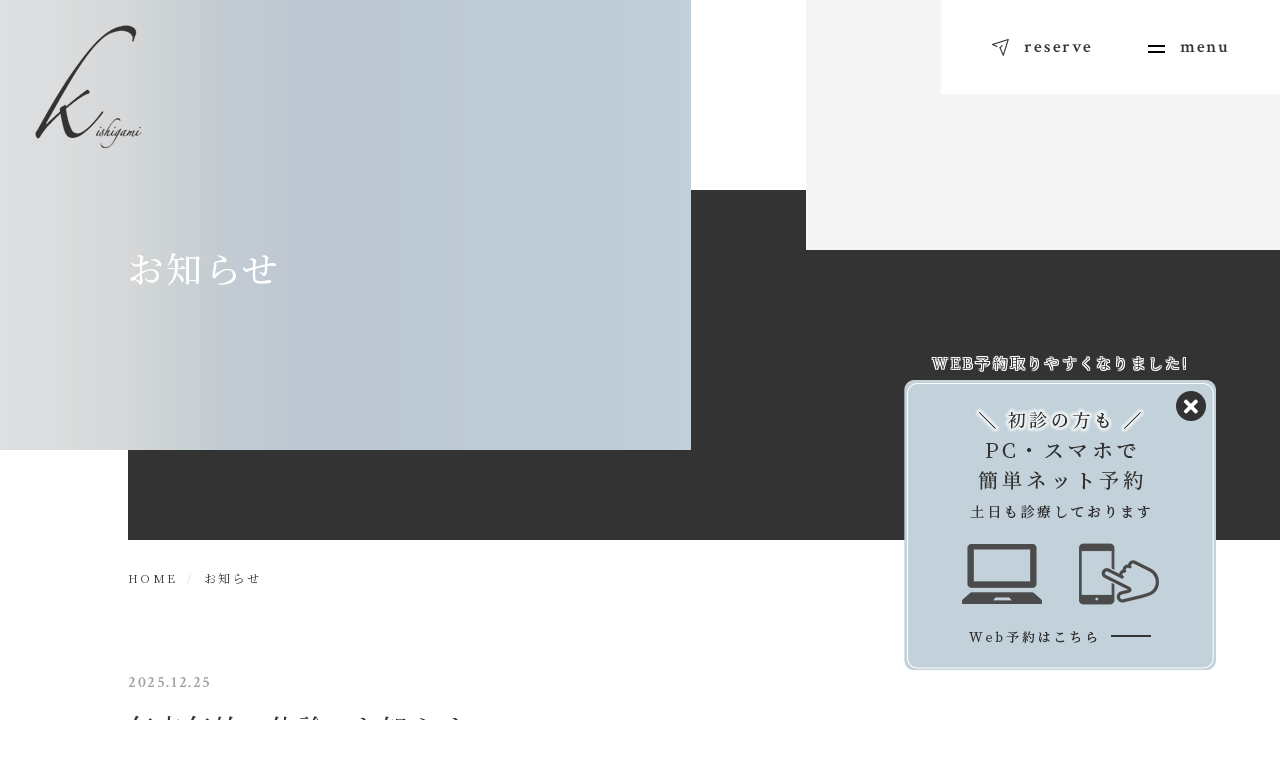

--- FILE ---
content_type: text/html; charset=UTF-8
request_url: https://www.kishigamidental.com/news/
body_size: 10416
content:
<!DOCTYPE html>
<html lang="ja">

<head>
<!-- Google Tag Manager -->
<script>(function(w,d,s,l,i){w[l]=w[l]||[];w[l].push({'gtm.start':
new Date().getTime(),event:'gtm.js'});var f=d.getElementsByTagName(s)[0],
j=d.createElement(s),dl=l!='dataLayer'?'&l='+l:'';j.async=true;j.src=
'https://www.googletagmanager.com/gtm.js?id='+i+dl;f.parentNode.insertBefore(j,f);
})(window,document,'script','dataLayer','GTM-NNL5FG34');</script>
<!-- End Google Tag Manager -->
<!-- Google tag (gtag.js) -->
<script async src="https://www.googletagmanager.com/gtag/js?id=G-V3S3L1WEK0"></script>
<script>
  window.dataLayer = window.dataLayer || [];
  function gtag(){dataLayer.push(arguments);}
  gtag('js', new Date());

  gtag('config', 'G-V3S3L1WEK0');
</script>
  <meta charset="UTF-8">
      <meta name="viewport" content="width=1200">
    <meta name="format-detection" content="telephone=no" />
  <link rel="icon" type="image/png" href="https://www.kishigamidental.com/cms/wp-content/themes/kishigamidental.com/images/favicon.png" sizes="64x64">
  <link rel="apple-touch-icon" type="image/png" href="https://www.kishigamidental.com/cms/wp-content/themes/kishigamidental.com/images/apple-touch-icon.png" sizes="152x152">
  <title>お知らせ | 表参道の歯医者「﻿岸上歯科クリニック」</title>
<meta name='robots' content='max-image-preview:large' />
<link rel='dns-prefetch' href='//ajax.googleapis.com' />
<link rel='dns-prefetch' href='//fonts.googleapis.com' />

<!-- SEO SIMPLE PACK 3.6.2 -->
<meta name="description" content="お知らせ、表参道の歯医者「﻿岸上歯科クリニック」では、歯科医院としてあらゆる症状に対応出来る「総合」歯科診療を目指しています。表参道の一画にある歯医者ですから、お仕事の合間にもご利用できます。">
<meta name="keywords" content="港区,表参道,歯医者,﻿岸上歯科クリニック">
<meta property="og:locale" content="ja_JP">
<meta property="og:type" content="website">
<meta property="og:title" content="お知らせ | 表参道の歯医者「﻿岸上歯科クリニック」">
<meta property="og:description" content="お知らせ、表参道の歯医者「﻿岸上歯科クリニック」では、歯科医院としてあらゆる症状に対応出来る「総合」歯科診療を目指しています。表参道の一画にある歯医者ですから、お仕事の合間にもご利用できます。">
<meta property="og:site_name" content="表参道の歯医者「﻿岸上歯科クリニック」">
<meta name="twitter:card" content="summary">
<!-- / SEO SIMPLE PACK -->

<style id='wp-img-auto-sizes-contain-inline-css' type='text/css'>
img:is([sizes=auto i],[sizes^="auto," i]){contain-intrinsic-size:3000px 1500px}
/*# sourceURL=wp-img-auto-sizes-contain-inline-css */
</style>
<style id='wp-emoji-styles-inline-css' type='text/css'>

	img.wp-smiley, img.emoji {
		display: inline !important;
		border: none !important;
		box-shadow: none !important;
		height: 1em !important;
		width: 1em !important;
		margin: 0 0.07em !important;
		vertical-align: -0.1em !important;
		background: none !important;
		padding: 0 !important;
	}
/*# sourceURL=wp-emoji-styles-inline-css */
</style>
<style id='wp-block-library-inline-css' type='text/css'>
:root{--wp-block-synced-color:#7a00df;--wp-block-synced-color--rgb:122,0,223;--wp-bound-block-color:var(--wp-block-synced-color);--wp-editor-canvas-background:#ddd;--wp-admin-theme-color:#007cba;--wp-admin-theme-color--rgb:0,124,186;--wp-admin-theme-color-darker-10:#006ba1;--wp-admin-theme-color-darker-10--rgb:0,107,160.5;--wp-admin-theme-color-darker-20:#005a87;--wp-admin-theme-color-darker-20--rgb:0,90,135;--wp-admin-border-width-focus:2px}@media (min-resolution:192dpi){:root{--wp-admin-border-width-focus:1.5px}}.wp-element-button{cursor:pointer}:root .has-very-light-gray-background-color{background-color:#eee}:root .has-very-dark-gray-background-color{background-color:#313131}:root .has-very-light-gray-color{color:#eee}:root .has-very-dark-gray-color{color:#313131}:root .has-vivid-green-cyan-to-vivid-cyan-blue-gradient-background{background:linear-gradient(135deg,#00d084,#0693e3)}:root .has-purple-crush-gradient-background{background:linear-gradient(135deg,#34e2e4,#4721fb 50%,#ab1dfe)}:root .has-hazy-dawn-gradient-background{background:linear-gradient(135deg,#faaca8,#dad0ec)}:root .has-subdued-olive-gradient-background{background:linear-gradient(135deg,#fafae1,#67a671)}:root .has-atomic-cream-gradient-background{background:linear-gradient(135deg,#fdd79a,#004a59)}:root .has-nightshade-gradient-background{background:linear-gradient(135deg,#330968,#31cdcf)}:root .has-midnight-gradient-background{background:linear-gradient(135deg,#020381,#2874fc)}:root{--wp--preset--font-size--normal:16px;--wp--preset--font-size--huge:42px}.has-regular-font-size{font-size:1em}.has-larger-font-size{font-size:2.625em}.has-normal-font-size{font-size:var(--wp--preset--font-size--normal)}.has-huge-font-size{font-size:var(--wp--preset--font-size--huge)}.has-text-align-center{text-align:center}.has-text-align-left{text-align:left}.has-text-align-right{text-align:right}.has-fit-text{white-space:nowrap!important}#end-resizable-editor-section{display:none}.aligncenter{clear:both}.items-justified-left{justify-content:flex-start}.items-justified-center{justify-content:center}.items-justified-right{justify-content:flex-end}.items-justified-space-between{justify-content:space-between}.screen-reader-text{border:0;clip-path:inset(50%);height:1px;margin:-1px;overflow:hidden;padding:0;position:absolute;width:1px;word-wrap:normal!important}.screen-reader-text:focus{background-color:#ddd;clip-path:none;color:#444;display:block;font-size:1em;height:auto;left:5px;line-height:normal;padding:15px 23px 14px;text-decoration:none;top:5px;width:auto;z-index:100000}html :where(.has-border-color){border-style:solid}html :where([style*=border-top-color]){border-top-style:solid}html :where([style*=border-right-color]){border-right-style:solid}html :where([style*=border-bottom-color]){border-bottom-style:solid}html :where([style*=border-left-color]){border-left-style:solid}html :where([style*=border-width]){border-style:solid}html :where([style*=border-top-width]){border-top-style:solid}html :where([style*=border-right-width]){border-right-style:solid}html :where([style*=border-bottom-width]){border-bottom-style:solid}html :where([style*=border-left-width]){border-left-style:solid}html :where(img[class*=wp-image-]){height:auto;max-width:100%}:where(figure){margin:0 0 1em}html :where(.is-position-sticky){--wp-admin--admin-bar--position-offset:var(--wp-admin--admin-bar--height,0px)}@media screen and (max-width:600px){html :where(.is-position-sticky){--wp-admin--admin-bar--position-offset:0px}}

/*# sourceURL=wp-block-library-inline-css */
</style><style id='global-styles-inline-css' type='text/css'>
:root{--wp--preset--aspect-ratio--square: 1;--wp--preset--aspect-ratio--4-3: 4/3;--wp--preset--aspect-ratio--3-4: 3/4;--wp--preset--aspect-ratio--3-2: 3/2;--wp--preset--aspect-ratio--2-3: 2/3;--wp--preset--aspect-ratio--16-9: 16/9;--wp--preset--aspect-ratio--9-16: 9/16;--wp--preset--color--black: #000000;--wp--preset--color--cyan-bluish-gray: #abb8c3;--wp--preset--color--white: #ffffff;--wp--preset--color--pale-pink: #f78da7;--wp--preset--color--vivid-red: #cf2e2e;--wp--preset--color--luminous-vivid-orange: #ff6900;--wp--preset--color--luminous-vivid-amber: #fcb900;--wp--preset--color--light-green-cyan: #7bdcb5;--wp--preset--color--vivid-green-cyan: #00d084;--wp--preset--color--pale-cyan-blue: #8ed1fc;--wp--preset--color--vivid-cyan-blue: #0693e3;--wp--preset--color--vivid-purple: #9b51e0;--wp--preset--gradient--vivid-cyan-blue-to-vivid-purple: linear-gradient(135deg,rgb(6,147,227) 0%,rgb(155,81,224) 100%);--wp--preset--gradient--light-green-cyan-to-vivid-green-cyan: linear-gradient(135deg,rgb(122,220,180) 0%,rgb(0,208,130) 100%);--wp--preset--gradient--luminous-vivid-amber-to-luminous-vivid-orange: linear-gradient(135deg,rgb(252,185,0) 0%,rgb(255,105,0) 100%);--wp--preset--gradient--luminous-vivid-orange-to-vivid-red: linear-gradient(135deg,rgb(255,105,0) 0%,rgb(207,46,46) 100%);--wp--preset--gradient--very-light-gray-to-cyan-bluish-gray: linear-gradient(135deg,rgb(238,238,238) 0%,rgb(169,184,195) 100%);--wp--preset--gradient--cool-to-warm-spectrum: linear-gradient(135deg,rgb(74,234,220) 0%,rgb(151,120,209) 20%,rgb(207,42,186) 40%,rgb(238,44,130) 60%,rgb(251,105,98) 80%,rgb(254,248,76) 100%);--wp--preset--gradient--blush-light-purple: linear-gradient(135deg,rgb(255,206,236) 0%,rgb(152,150,240) 100%);--wp--preset--gradient--blush-bordeaux: linear-gradient(135deg,rgb(254,205,165) 0%,rgb(254,45,45) 50%,rgb(107,0,62) 100%);--wp--preset--gradient--luminous-dusk: linear-gradient(135deg,rgb(255,203,112) 0%,rgb(199,81,192) 50%,rgb(65,88,208) 100%);--wp--preset--gradient--pale-ocean: linear-gradient(135deg,rgb(255,245,203) 0%,rgb(182,227,212) 50%,rgb(51,167,181) 100%);--wp--preset--gradient--electric-grass: linear-gradient(135deg,rgb(202,248,128) 0%,rgb(113,206,126) 100%);--wp--preset--gradient--midnight: linear-gradient(135deg,rgb(2,3,129) 0%,rgb(40,116,252) 100%);--wp--preset--font-size--small: 13px;--wp--preset--font-size--medium: 20px;--wp--preset--font-size--large: 36px;--wp--preset--font-size--x-large: 42px;--wp--preset--spacing--20: 0.44rem;--wp--preset--spacing--30: 0.67rem;--wp--preset--spacing--40: 1rem;--wp--preset--spacing--50: 1.5rem;--wp--preset--spacing--60: 2.25rem;--wp--preset--spacing--70: 3.38rem;--wp--preset--spacing--80: 5.06rem;--wp--preset--shadow--natural: 6px 6px 9px rgba(0, 0, 0, 0.2);--wp--preset--shadow--deep: 12px 12px 50px rgba(0, 0, 0, 0.4);--wp--preset--shadow--sharp: 6px 6px 0px rgba(0, 0, 0, 0.2);--wp--preset--shadow--outlined: 6px 6px 0px -3px rgb(255, 255, 255), 6px 6px rgb(0, 0, 0);--wp--preset--shadow--crisp: 6px 6px 0px rgb(0, 0, 0);}:where(.is-layout-flex){gap: 0.5em;}:where(.is-layout-grid){gap: 0.5em;}body .is-layout-flex{display: flex;}.is-layout-flex{flex-wrap: wrap;align-items: center;}.is-layout-flex > :is(*, div){margin: 0;}body .is-layout-grid{display: grid;}.is-layout-grid > :is(*, div){margin: 0;}:where(.wp-block-columns.is-layout-flex){gap: 2em;}:where(.wp-block-columns.is-layout-grid){gap: 2em;}:where(.wp-block-post-template.is-layout-flex){gap: 1.25em;}:where(.wp-block-post-template.is-layout-grid){gap: 1.25em;}.has-black-color{color: var(--wp--preset--color--black) !important;}.has-cyan-bluish-gray-color{color: var(--wp--preset--color--cyan-bluish-gray) !important;}.has-white-color{color: var(--wp--preset--color--white) !important;}.has-pale-pink-color{color: var(--wp--preset--color--pale-pink) !important;}.has-vivid-red-color{color: var(--wp--preset--color--vivid-red) !important;}.has-luminous-vivid-orange-color{color: var(--wp--preset--color--luminous-vivid-orange) !important;}.has-luminous-vivid-amber-color{color: var(--wp--preset--color--luminous-vivid-amber) !important;}.has-light-green-cyan-color{color: var(--wp--preset--color--light-green-cyan) !important;}.has-vivid-green-cyan-color{color: var(--wp--preset--color--vivid-green-cyan) !important;}.has-pale-cyan-blue-color{color: var(--wp--preset--color--pale-cyan-blue) !important;}.has-vivid-cyan-blue-color{color: var(--wp--preset--color--vivid-cyan-blue) !important;}.has-vivid-purple-color{color: var(--wp--preset--color--vivid-purple) !important;}.has-black-background-color{background-color: var(--wp--preset--color--black) !important;}.has-cyan-bluish-gray-background-color{background-color: var(--wp--preset--color--cyan-bluish-gray) !important;}.has-white-background-color{background-color: var(--wp--preset--color--white) !important;}.has-pale-pink-background-color{background-color: var(--wp--preset--color--pale-pink) !important;}.has-vivid-red-background-color{background-color: var(--wp--preset--color--vivid-red) !important;}.has-luminous-vivid-orange-background-color{background-color: var(--wp--preset--color--luminous-vivid-orange) !important;}.has-luminous-vivid-amber-background-color{background-color: var(--wp--preset--color--luminous-vivid-amber) !important;}.has-light-green-cyan-background-color{background-color: var(--wp--preset--color--light-green-cyan) !important;}.has-vivid-green-cyan-background-color{background-color: var(--wp--preset--color--vivid-green-cyan) !important;}.has-pale-cyan-blue-background-color{background-color: var(--wp--preset--color--pale-cyan-blue) !important;}.has-vivid-cyan-blue-background-color{background-color: var(--wp--preset--color--vivid-cyan-blue) !important;}.has-vivid-purple-background-color{background-color: var(--wp--preset--color--vivid-purple) !important;}.has-black-border-color{border-color: var(--wp--preset--color--black) !important;}.has-cyan-bluish-gray-border-color{border-color: var(--wp--preset--color--cyan-bluish-gray) !important;}.has-white-border-color{border-color: var(--wp--preset--color--white) !important;}.has-pale-pink-border-color{border-color: var(--wp--preset--color--pale-pink) !important;}.has-vivid-red-border-color{border-color: var(--wp--preset--color--vivid-red) !important;}.has-luminous-vivid-orange-border-color{border-color: var(--wp--preset--color--luminous-vivid-orange) !important;}.has-luminous-vivid-amber-border-color{border-color: var(--wp--preset--color--luminous-vivid-amber) !important;}.has-light-green-cyan-border-color{border-color: var(--wp--preset--color--light-green-cyan) !important;}.has-vivid-green-cyan-border-color{border-color: var(--wp--preset--color--vivid-green-cyan) !important;}.has-pale-cyan-blue-border-color{border-color: var(--wp--preset--color--pale-cyan-blue) !important;}.has-vivid-cyan-blue-border-color{border-color: var(--wp--preset--color--vivid-cyan-blue) !important;}.has-vivid-purple-border-color{border-color: var(--wp--preset--color--vivid-purple) !important;}.has-vivid-cyan-blue-to-vivid-purple-gradient-background{background: var(--wp--preset--gradient--vivid-cyan-blue-to-vivid-purple) !important;}.has-light-green-cyan-to-vivid-green-cyan-gradient-background{background: var(--wp--preset--gradient--light-green-cyan-to-vivid-green-cyan) !important;}.has-luminous-vivid-amber-to-luminous-vivid-orange-gradient-background{background: var(--wp--preset--gradient--luminous-vivid-amber-to-luminous-vivid-orange) !important;}.has-luminous-vivid-orange-to-vivid-red-gradient-background{background: var(--wp--preset--gradient--luminous-vivid-orange-to-vivid-red) !important;}.has-very-light-gray-to-cyan-bluish-gray-gradient-background{background: var(--wp--preset--gradient--very-light-gray-to-cyan-bluish-gray) !important;}.has-cool-to-warm-spectrum-gradient-background{background: var(--wp--preset--gradient--cool-to-warm-spectrum) !important;}.has-blush-light-purple-gradient-background{background: var(--wp--preset--gradient--blush-light-purple) !important;}.has-blush-bordeaux-gradient-background{background: var(--wp--preset--gradient--blush-bordeaux) !important;}.has-luminous-dusk-gradient-background{background: var(--wp--preset--gradient--luminous-dusk) !important;}.has-pale-ocean-gradient-background{background: var(--wp--preset--gradient--pale-ocean) !important;}.has-electric-grass-gradient-background{background: var(--wp--preset--gradient--electric-grass) !important;}.has-midnight-gradient-background{background: var(--wp--preset--gradient--midnight) !important;}.has-small-font-size{font-size: var(--wp--preset--font-size--small) !important;}.has-medium-font-size{font-size: var(--wp--preset--font-size--medium) !important;}.has-large-font-size{font-size: var(--wp--preset--font-size--large) !important;}.has-x-large-font-size{font-size: var(--wp--preset--font-size--x-large) !important;}
/*# sourceURL=global-styles-inline-css */
</style>

<style id='classic-theme-styles-inline-css' type='text/css'>
/*! This file is auto-generated */
.wp-block-button__link{color:#fff;background-color:#32373c;border-radius:9999px;box-shadow:none;text-decoration:none;padding:calc(.667em + 2px) calc(1.333em + 2px);font-size:1.125em}.wp-block-file__button{background:#32373c;color:#fff;text-decoration:none}
/*# sourceURL=/wp-includes/css/classic-themes.min.css */
</style>
<link rel='stylesheet' id='theme-css' href='https://www.kishigamidental.com/cms/wp-content/themes/kishigamidental.com/css/theme.css' type='text/css' media='all' />
<link rel='stylesheet' id='style-css' href='https://www.kishigamidental.com/cms/wp-content/themes/kishigamidental.com/css/style.css?231018085046' type='text/css' media='all' />
<link rel='stylesheet' id='GoogleFont-css' href='//fonts.googleapis.com/css2?family=Crimson+Text:wght@400;600&#038;family=Noto+Serif+JP:wght@300;500&#038;display=swap' type='text/css' media='all' />
<script type="text/javascript" defer src="//ajax.googleapis.com/ajax/libs/jquery/3.4.1/jquery.min.js" id="jquery-js"></script>
<script type="text/javascript" defer src="https://www.kishigamidental.com/cms/wp-includes/js/jquery/jquery.min.js?ver=3.7.1" id="jquery-core-js"></script>
<script type="text/javascript" defer src="https://www.kishigamidental.com/cms/wp-content/themes/kishigamidental.com/js/behavior.js" id="behavior-js"></script>
<!-- Markup (JSON-LD) structured in schema.org ver.4.8.1 START -->
<script type="application/ld+json">
{
    "@context": "https://schema.org",
    "@type": "BreadcrumbList",
    "itemListElement": [
        {
            "@type": "ListItem",
            "position": 1,
            "item": {
                "@id": "https://www.kishigamidental.com",
                "name": "HOME"
            }
        },
        {
            "@type": "ListItem",
            "position": 2,
            "item": {
                "@id": "https://www.kishigamidental.com/news/",
                "name": "お知らせ"
            }
        }
    ]
}
</script>
<!-- Markup (JSON-LD) structured in schema.org END -->
<link rel="canonical" href="https://www.kishigamidental.com/news/">

<!-- Google Tag Manager -->
<script>(function(w,d,s,l,i){w[l]=w[l]||[];w[l].push({'gtm.start':
new Date().getTime(),event:'gtm.js'});var f=d.getElementsByTagName(s)[0],
j=d.createElement(s),dl=l!='dataLayer'?'&l='+l:'';j.async=true;j.src=
'https://www.googletagmanager.com/gtm.js?id='+i+dl;f.parentNode.insertBefore(j,f);
})(window,document,'script','dataLayer','GTM-KBRDV5G');</script>
<!-- End Google Tag Manager -->
		<link rel="icon" href="https://www.kishigamidental.com/cms/wp-content/uploads/2025/10/icon-1-480x480.png" sizes="32x32" />
<link rel="icon" href="https://www.kishigamidental.com/cms/wp-content/uploads/2025/10/icon-1-480x480.png" sizes="192x192" />
<link rel="apple-touch-icon" href="https://www.kishigamidental.com/cms/wp-content/uploads/2025/10/icon-1-480x480.png" />
<meta name="msapplication-TileImage" content="https://www.kishigamidental.com/cms/wp-content/uploads/2025/10/icon-1-480x480.png" />
</head>

<body ontouchstart>
<!-- Google Tag Manager (noscript) -->
<noscript><iframe src="https://www.googletagmanager.com/ns.html?id=GTM-KBRDV5G"
height="0" width="0" style="display:none;visibility:hidden"></iframe></noscript>
<!-- End Google Tag Manager (noscript) -->
		
<!-- Google Tag Manager (noscript) -->
<noscript><iframe src="https://www.googletagmanager.com/ns.html?id=GTM-NNL5FG34"
height="0" width="0" style="display:none;visibility:hidden"></iframe></noscript>
<!-- End Google Tag Manager (noscript) -->

  <header class="header">
    <div class="header-inr">
      <div class="header-left">
                  <div class="header-logo"><a href="https://www.kishigamidental.com/"><img src="https://www.kishigamidental.com/cms/wp-content/themes/kishigamidental.com/images/logo.png" alt="表参道の歯医者｜岸上歯科クリニック"></a></div>
              </div>
      <div class="header-right">
        <ul class="header-btn">
          <li class="l-item">
            <a href="https://reservation.stransa.co.jp/b75f53b36ea7f83cbc2f27b7c5cfb92c" class="l-inr" target="_blank">
              <img src="https://www.kishigamidental.com/cms/wp-content/themes/kishigamidental.com/images/share/icon_reserve.png" alt="">
              <p>reserve</p>
            </a>
          </li>
          <li class="l-item">
            <div class="l-inr humberger-btn">
              <div class="humberger">
                <span></span>
                <span></span>
              </div>
              <p>menu</p>
            </div>
          </li>
        </ul>
        <nav class="pc-navi">
          <div class="pc-navi-inr">
            <div class="pc-navi-main">
              <ul class="pc-navi-list">
                <li class="item"><a href="https://www.kishigamidental.com/" class="item-link">トップページ</a></li>
                <li class="item--p"><a href="https://www.kishigamidental.com/about/" class="item-link">コンセプト</a></li>
                <li class="item--c"><a href="https://www.kishigamidental.com/team/" class="item-link">チーム医療</a></li>
                <li class="item--c"><a href="https://www.kishigamidental.com/effort/" class="item-link">安全な治療への取り組み</a></li>
                <li class="item--p"><a href="https://www.kishigamidental.com/flow/" class="item-link">治療の流れ</a></li>
              </ul>
              <ul class="pc-navi-list">
                <li class="item"><a href="https://www.kishigamidental.com/staff/" class="item-link">ドクター</a></li>
                <li class="item"><a href="https://www.kishigamidental.com/access/" class="item-link">医院案内・アクセス</a></li>
                <li class="item"><a href="https://reservation.stransa.co.jp/b75f53b36ea7f83cbc2f27b7c5cfb92c" class="item-link" target="_blank">24時間Web予約</a></li>
                <!--<li class="item"><a href="https://www.kishigamidental.com/first/" class="item-link">初診予約フォーム</a></li>-->
                <li class="item"><a href="https://www.kishigamidental.com/news/" class="item-link">お知らせ</a></li>
                <li class="item"><a href="https://www.kishigamidental.com/blog/" class="item-link">ブログ</a></li>
              </ul>
              <ul class="pc-navi-list">
                <li class="item--p"><a href="https://www.kishigamidental.com/case/" class="item-link">診療案内</a></li>
                <li class="item--c"><a href="https://www.kishigamidental.com/precision/" class="item-link">精密歯科治療</a></li>
                <li class="item--c"><a href="https://www.kishigamidental.com/implant/" class="item-link">インプラント治療</a></li>
                <li class="item--c"><a href="https://www.kishigamidental.com/periodontal/" class="item-link">歯周病治療</a></li>
                <li class="item--c"><a href="https://www.kishigamidental.com/aesthetic/" class="item-link">審美修復治療</a></li>
                <li class="item--c"><a href="https://www.kishigamidental.com/lipartmake/" class="item-link">リップアートメイク</a></li>
                <li class="item--c"><a href="https://www.kishigamidental.com/orthodontics/" class="item-link">矯正歯科治療</a></li>
                <li class="item--c"><a href="https://www.kishigamidental.com/maintenance/" class="item-link">予防・メインテナンス</a></li>
                <li class="item--c"><a href="https://www.kishigamidental.com/engagement/" class="item-link">噛み合わせ・歯ぎしり</a></li>
                <li class="item--c"><a href="https://www.kishigamidental.com/whitening/" class="item-link">ホワイトニング</a></li>
                <li class="item--c"><a href="https://www.kishigamidental.com/comprehensive/" class="item-link">包括的歯科治療</a></li>
              </ul>
            </div>
          </div>
        </nav>
      </div>
    </div>

    <nav class="sp-navi">
      <div class="sp-navi-inr">
        <ul class="sp-navi-list">
          <li class="item"><a href="https://www.kishigamidental.com/" class="item-link">トップページ</a></li>
          <li class="item sp-dropdown">
            <a href="https://www.kishigamidental.com/about/" class="item-link">コンセプト</a>
            <ul class="sp-navi-child">
              <li><a href="https://www.kishigamidental.com/team/">チーム医療</a></li>
              <li><a href="https://www.kishigamidental.com/effort/">安全な治療への取り組み</a></li>
            </ul>
          </li>
          <li class="item"><a href="https://www.kishigamidental.com/flow/" class="item-link">治療の流れ</a></li>
          <li class="item sp-dropdown">
            <a href="https://www.kishigamidental.com/case/" class="item-link">診療案内</a>
            <ul class="sp-navi-child">
              <li><a href="https://www.kishigamidental.com/precision/">精密歯科治療</a></li>
              <li><a href="https://www.kishigamidental.com/implant/">インプラント治療</a></li>
              <li><a href="https://www.kishigamidental.com/periodontal/">歯周病治療</a></li>
              <li><a href="https://www.kishigamidental.com/aesthetic/">審美修復治療</a></li>
              <li><a href="https://www.kishigamidental.com/lipartmake/">リップアートメイク</a></li>
              <li><a href="https://www.kishigamidental.com/orthodontics/">矯正歯科治療</a></li>
              <li><a href="https://www.kishigamidental.com/maintenance/">予防・メインテナンス</a></li>
              <li><a href="https://www.kishigamidental.com/engagement/">噛み合わせ・歯ぎしり</a></li>
              <li><a href="https://www.kishigamidental.com/whitening/">ホワイトニング</a></li>
              <li><a href="https://www.kishigamidental.com/comprehensive/">包括的歯科治療</a></li>
            </ul>
          </li>
          <li class="item"><a href="https://www.kishigamidental.com/staff/" class="item-link">ドクター</a></li>
          <li class="item"><a href="https://www.kishigamidental.com/access/" class="item-link">医院案内・アクセス</a></li>
          <li class="item"><a href="https://reservation.stransa.co.jp/b75f53b36ea7f83cbc2f27b7c5cfb92c" class="item-link" target="_blank">24時間Web予約</a></li>
                <!--<li class="item"><a href="https://www.kishigamidental.com/first/" class="item-link">初診予約フォーム</a></li>-->
          <li class="item"><a href="https://www.kishigamidental.com/news/" class="item-link">お知らせ</a></li>
          <li class="item"><a href="https://www.kishigamidental.com/blog/" class="item-link">ブログ</a></li>
          <li class="item"><a href="https://www.instagram.com/kishigami_dental_clinic/" class="item-link" target="_blank">instagram</a></li>
        </ul>
      </div>
    </nav>

  </header>

  <ul class="sp-navi-btns">
    <li class="item"><a href="tel:0368050418"><span class="ttl">TEL</span></a></li>
    <li class="item"><a href="https://reservation.stransa.co.jp/b75f53b36ea7f83cbc2f27b7c5cfb92c" target="_blank"><span class="ttl">24時間Web予約</span></a></li>
    <!--<li class="item"><a href="https://www.mrweb-yoyakuv.com/kishigamidental/" target="_blank"><span class="ttl">初診予約はこちら</span></a></li>-->
    <li class="item humberger-btn">
      <div class="humberger">
        <span></span>
        <span></span>
      </div>
      <p class="ttl">menu</p>
    </li>
  </ul>


      <div class="u-top-common">
      <figure class="u-top-common-img"><img src="https://www.kishigamidental.com/cms/wp-content/themes/kishigamidental.com/images/u-top01.jpg" alt=""></figure>
      <h1 class="page-ttl">お知らせ</h1>
    </div>
          <nav class="breadcrumb">
        <ul class="container">
          <li class="home"><span property="itemListElement" typeof="ListItem"><a property="item" typeof="WebPage" title="Go to 表参道の歯医者「﻿岸上歯科クリニック」." href="https://www.kishigamidental.com" class="home" ><span property="name">HOME</span></a><meta property="position" content="1"></span></li>
<li class="archive post-news-archive current-item"><span property="itemListElement" typeof="ListItem"><span property="name" class="archive post-news-archive current-item">お知らせ</span><meta property="url" content="https://www.kishigamidental.com/news/"><meta property="position" content="2"></span></li>
        </ul>
      </nav>
      
<main>
  <div class="u-contents">
    <section class="tall">
      <div class="container">
        <ul class="list-post-type01">
	

	<li class="list-item">
		<div class="post-data">
			<time datetime="2025-12-25T12:43:27+09:00">2025.12.25</time>
		</div>
		<h3 class="post-ttl">年末年始の休診のお知らせ</h3>
		<div class="post-layout">
						<div class="post-desc">
				<p class="mb20">下記の期間を年末年始の休診とさせていただきます。&nbsp;休診期間：2025年12月29日(月)～ 2026年1月3日(土)&nbsp;休診期間中はご不便をおかけいたしますが、何卒ご理解のほどよろしくお願い申し上げます。なお、1月4日(日...</p>
				<a href="https://www.kishigamidental.com/news/%e5%b9%b4%e6%9c%ab%e5%b9%b4%e5%a7%8b%e3%81%ae%e4%bc%91%e8%a8%ba%e3%81%ae%e3%81%8a%e7%9f%a5%e3%82%89%e3%81%9b/" class="btn-more">続きを読む</a>
			</div>
		</div>
	</li>

	

	<li class="list-item">
		<div class="post-data">
			<time datetime="2025-04-23T13:39:31+09:00">2025.04.23</time>
		</div>
		<h3 class="post-ttl">5月診療のお知らせ</h3>
		<div class="post-layout">
						<div class="post-desc">
				<p class="mb20">いつも当院のHPをご覧頂き、誠にありがとうございます。5月1日(木)〜6日(火・祝)まで休診いたします。何卒宜しくお願い致します。</p>
				<a href="https://www.kishigamidental.com/news/5%e6%9c%88%e8%a8%ba%e7%99%82%e3%81%ae%e3%81%8a%e7%9f%a5%e3%82%89%e3%81%9b-2/" class="btn-more">続きを読む</a>
			</div>
		</div>
	</li>

	

	<li class="list-item">
		<div class="post-data">
			<time datetime="2023-08-08T13:01:26+09:00">2023.08.08</time>
		</div>
		<h3 class="post-ttl">当院では10月31日よりマイナンバーカードの保険証利用を開始...</h3>
		<div class="post-layout">
						<div class="post-desc">
				<p class="mb20">当院では、10月31日より「保険情報のオンライン資格確認」に対応致しましす。健康保険証の代わりにマイナンバーカードを持参して頂き、カードリーダーを利用して顔認証していただくことで利用可能です。またこちらはマスクをしたままでもご利用可能です。...</p>
				<a href="https://www.kishigamidental.com/news/20230808/" class="btn-more">続きを読む</a>
			</div>
		</div>
	</li>

	
</ul>
      </div>
    </section>
  </div>
</main>
<a href="#" class="pagetop"><img src="https://www.kishigamidental.com/cms/wp-content/themes/kishigamidental.com/images/pagetop_img.png" alt="pagetop"></a>
<div id="fixbanner">
	<div class="remove"><img src="https://www.kishigamidental.com/cms/wp-content/themes/kishigamidental.com/images/share/fixclose.png" alt=""></div>
	
	<!--<a href="https://www.kishigamidental.com/contact/" class="fade">-->
	<a href="https://reservation.stransa.co.jp/b75f53b36ea7f83cbc2f27b7c5cfb92c" target="_blank">
		<p class="txt">WEB予約取りやすくなりました!</p><img src="https://www.kishigamidental.com/cms/wp-content/themes/kishigamidental.com/images/share/fixbanner@2x.png" width="312" alt="初診の方もPC・スマホで簡単ネット予約 土日も診療しております。Web予約はこちら">
	</a>
</div>
<footer class="footer">
	<div class="footer-main">
		<ul class="f-info">
			<li class="l-item">
				<p class="l-ttl">診療時間</p>
				<p class="l-txt">9:00-13:00 / 14:00-18:00</p>
			</li>
			<li class="l-item">
				<p class="l-ttl">休診日</p>
				<p class="l-txt">木曜日・祝日</p>
			</li>
			<li class="l-item">
				<p class="l-ttl">TEL</p>
				<p class="l-txt">
					<a href="tel:0368050418">03-6805-0418</a>
				</p>
			</li>
			<li class="l-item">
				<p class="l-ttl">住所</p>
				<p class="l-txt">東京都港区北青山3-13-1北青山関根ビル1F</p>
			</li>
		</ul>
		<div class="footer-main_under">
			<figure class="sp-tac"><a href="https://www.instagram.com/kishigami_dental_clinic/" target="_blank" class="fade"><img loading="lazy" width="100" height="100" src="https://www.kishigamidental.com/cms/wp-content/themes/kishigamidental.com/images/logo_insta.png" alt=""></a></figure>
			<figure class="sp-tac"><a href="https://www.shikaosusume.com/introduction/kishigamidental/" target="_blank" class="fade"><img loading="lazy" width="240" height="80" src="https://www.kishigamidental.com/cms/wp-content/themes/kishigamidental.com/images/bnr_haisha2023.png" alt="歯医者さんがおすすめする歯科医院　2023年歯医者の選び方"></a></figure>
			<!--<figure class="sp-tac"><a href="https://ssl.haisha-yoyaku.jp/s1466814/login/serviceAppoint/index?SITE_CODE=hp" target="_blank" class="fade"><img loading="lazy" width="250" height="80" src="https://www.kishigamidental.com/cms/wp-content/themes/kishigamidental.com/images/share/f-bnr01.jpg" alt="ネット予約24時間受付中"></a></figure>-->
			<!--<figure>
				<a href="" target="_blank" class="fade">
					<img src="https://www.kishigamidental.com/cms/wp-content/themes/kishigamidental.com/images/bnr_haisha_pc.png" alt="" class="pc-only">
					<img src="https://www.kishigamidental.com/cms/wp-content/themes/kishigamidental.com/images/bnr_haisha_sp.png" alt="" class="sp-only">
				</a>
			</figure>-->
		</div>
		<div class="pc-only">
			<figure class="f-logo"><a href="https://www.kishigamidental.com/"><img src="https://www.kishigamidental.com/cms/wp-content/themes/kishigamidental.com/images/logo_w.png" alt="kishigami Dental Clinic"></a></figure>
		</div>
		<p class="copyright pc-only"><small>&copy; 2021 kishigami Dental Clinic.</small></p>
	</div>

	<nav class="f-navi">
		<ul class="f-navi-list">
			<li class="item"><a href="https://www.kishigamidental.com/">トップページ</a></li>
			<li class="item--p"><a href="https://www.kishigamidental.com/about/">コンセプト</a></li>
			<li class="item--c"><a href="https://www.kishigamidental.com/team/">チーム医療</a></li>
			<li class="item--c"><a href="https://www.kishigamidental.com/effort/">安全な治療への取り組み</a></li>
			<li class="item--p"><a href="https://www.kishigamidental.com/flow/">治療の流れ</a></li>
		</ul>
		<ul class="f-navi-list">
			<li class="item"><a href="https://www.kishigamidental.com/staff/">ドクター</a></li>
			<li class="item"><a href="https://www.kishigamidental.com/access/">医院案内・アクセス</a></li>
			<li class="item"><a href="https://reservation.stransa.co.jp/b75f53b36ea7f83cbc2f27b7c5cfb92c" target="_blank">24時間Web予約</a></li>
			<!--<li class="item"><a href="https://www.mrweb-yoyakuv.com/kishigamidental/" target="_blank">初診予約フォーム</a></li>-->
			<li class="item"><a href="https://www.kishigamidental.com/news/">お知らせ</a></li>
			<li class="item"><a href="https://www.kishigamidental.com/blog/">ブログ</a></li>
			<li class="item"><a href="https://www.kishigamidental.com/privacypolicy/">プライバシーポリシー</a></li>
		</ul>
		<ul class="f-navi-list">
			<li class="item--p"><a href="https://www.kishigamidental.com/case/">診療案内</a></li>
			<li class="item--c"><a href="https://www.kishigamidental.com/precision/">精密歯科治療</a></li>
			<li class="item--c"><a href="https://www.kishigamidental.com/implant/">インプラント治療</a></li>
			<li class="item--c"><a href="https://www.kishigamidental.com/periodontal/">歯周病治療</a></li>
			<li class="item--c"><a href="https://www.kishigamidental.com/aesthetic/">審美修復治療</a></li>
			<li class="item--c"><a href="https://www.kishigamidental.com/lipartmake/">リップアートメイク</a></li>
			<li class="item--c"><a href="https://www.kishigamidental.com/orthodontics/">矯正歯科治療</a></li>
			<li class="item--c"><a href="https://www.kishigamidental.com/maintenance/">予防・メインテナンス</a></li>
			<li class="item--c"><a href="https://www.kishigamidental.com/engagement/">噛み合わせ・歯ぎしり</a></li>
			<li class="item--c"><a href="https://www.kishigamidental.com/whitening/">ホワイトニング</a></li>
			<li class="item--c"><a href="https://www.kishigamidental.com/comprehensive/">包括的歯科治療</a></li>
		</ul>
	</nav>
	<div class="sp-only footer-sp-logo">
		<div class="f-logo"><a href="https://www.kishigamidental.com/"><img src="https://www.kishigamidental.com/cms/wp-content/themes/kishigamidental.com/images/logo_w.png" alt="kishigami Dental Clinic"></a></div>
		<p class="copyright"><small>&copy; 2021 kishigami Dental Clinic.</small></p>
	</div>

</footer>
<script type="speculationrules">
{"prefetch":[{"source":"document","where":{"and":[{"href_matches":"/*"},{"not":{"href_matches":["/cms/wp-*.php","/cms/wp-admin/*","/cms/wp-content/uploads/*","/cms/wp-content/*","/cms/wp-content/plugins/*","/cms/wp-content/themes/kishigamidental.com/*","/*\\?(.+)"]}},{"not":{"selector_matches":"a[rel~=\"nofollow\"]"}},{"not":{"selector_matches":".no-prefetch, .no-prefetch a"}}]},"eagerness":"conservative"}]}
</script>
<script id="wp-emoji-settings" type="application/json">
{"baseUrl":"https://s.w.org/images/core/emoji/17.0.2/72x72/","ext":".png","svgUrl":"https://s.w.org/images/core/emoji/17.0.2/svg/","svgExt":".svg","source":{"concatemoji":"https://www.kishigamidental.com/cms/wp-includes/js/wp-emoji-release.min.js?ver=6.9"}}
</script>
<script type="module">
/* <![CDATA[ */
/*! This file is auto-generated */
const a=JSON.parse(document.getElementById("wp-emoji-settings").textContent),o=(window._wpemojiSettings=a,"wpEmojiSettingsSupports"),s=["flag","emoji"];function i(e){try{var t={supportTests:e,timestamp:(new Date).valueOf()};sessionStorage.setItem(o,JSON.stringify(t))}catch(e){}}function c(e,t,n){e.clearRect(0,0,e.canvas.width,e.canvas.height),e.fillText(t,0,0);t=new Uint32Array(e.getImageData(0,0,e.canvas.width,e.canvas.height).data);e.clearRect(0,0,e.canvas.width,e.canvas.height),e.fillText(n,0,0);const a=new Uint32Array(e.getImageData(0,0,e.canvas.width,e.canvas.height).data);return t.every((e,t)=>e===a[t])}function p(e,t){e.clearRect(0,0,e.canvas.width,e.canvas.height),e.fillText(t,0,0);var n=e.getImageData(16,16,1,1);for(let e=0;e<n.data.length;e++)if(0!==n.data[e])return!1;return!0}function u(e,t,n,a){switch(t){case"flag":return n(e,"\ud83c\udff3\ufe0f\u200d\u26a7\ufe0f","\ud83c\udff3\ufe0f\u200b\u26a7\ufe0f")?!1:!n(e,"\ud83c\udde8\ud83c\uddf6","\ud83c\udde8\u200b\ud83c\uddf6")&&!n(e,"\ud83c\udff4\udb40\udc67\udb40\udc62\udb40\udc65\udb40\udc6e\udb40\udc67\udb40\udc7f","\ud83c\udff4\u200b\udb40\udc67\u200b\udb40\udc62\u200b\udb40\udc65\u200b\udb40\udc6e\u200b\udb40\udc67\u200b\udb40\udc7f");case"emoji":return!a(e,"\ud83e\u1fac8")}return!1}function f(e,t,n,a){let r;const o=(r="undefined"!=typeof WorkerGlobalScope&&self instanceof WorkerGlobalScope?new OffscreenCanvas(300,150):document.createElement("canvas")).getContext("2d",{willReadFrequently:!0}),s=(o.textBaseline="top",o.font="600 32px Arial",{});return e.forEach(e=>{s[e]=t(o,e,n,a)}),s}function r(e){var t=document.createElement("script");t.src=e,t.defer=!0,document.head.appendChild(t)}a.supports={everything:!0,everythingExceptFlag:!0},new Promise(t=>{let n=function(){try{var e=JSON.parse(sessionStorage.getItem(o));if("object"==typeof e&&"number"==typeof e.timestamp&&(new Date).valueOf()<e.timestamp+604800&&"object"==typeof e.supportTests)return e.supportTests}catch(e){}return null}();if(!n){if("undefined"!=typeof Worker&&"undefined"!=typeof OffscreenCanvas&&"undefined"!=typeof URL&&URL.createObjectURL&&"undefined"!=typeof Blob)try{var e="postMessage("+f.toString()+"("+[JSON.stringify(s),u.toString(),c.toString(),p.toString()].join(",")+"));",a=new Blob([e],{type:"text/javascript"});const r=new Worker(URL.createObjectURL(a),{name:"wpTestEmojiSupports"});return void(r.onmessage=e=>{i(n=e.data),r.terminate(),t(n)})}catch(e){}i(n=f(s,u,c,p))}t(n)}).then(e=>{for(const n in e)a.supports[n]=e[n],a.supports.everything=a.supports.everything&&a.supports[n],"flag"!==n&&(a.supports.everythingExceptFlag=a.supports.everythingExceptFlag&&a.supports[n]);var t;a.supports.everythingExceptFlag=a.supports.everythingExceptFlag&&!a.supports.flag,a.supports.everything||((t=a.source||{}).concatemoji?r(t.concatemoji):t.wpemoji&&t.twemoji&&(r(t.twemoji),r(t.wpemoji)))});
//# sourceURL=https://www.kishigamidental.com/cms/wp-includes/js/wp-emoji-loader.min.js
/* ]]> */
</script>
<script type="text/javascript" defer src="//webfont.fontplus.jp/accessor/script/fontplus.js?go8Z-skfnuc%3D&box=7oeZB0O4jdU%3D&timeout=3&aa=1&ab=2&cm=80" charset="utf-8"></script>
<script language="javascript" type="text/javascript">
	document.addEventListener('DOMContentLoaded', function () {
		try {
			const fontplus_loaded = setInterval(function () {
				if (FONTPLUS.isloading() === false) {
					FONTPLUS.start();
					clearInterval(fontplus_loaded);
				}
			}, 100);
			setTimeout(clearInterval, 3000, fontplus_loaded);
			FONTPLUS.async();
		} catch (error) {
			// console.error(error);
		}
	}, false)
</script>
</body>

</html>


--- FILE ---
content_type: text/css
request_url: https://www.kishigamidental.com/cms/wp-content/themes/kishigamidental.com/css/style.css?231018085046
body_size: 17093
content:
@charset "UTF-8";

.font01 {
  font-family: "Noto Serif JP", serif;
  line-height: 2em;
  letter-spacing: 0.15em;
}

.font02, .header-btn .l-item .l-inr, .contents .btn-more, .sec04 .num-ttl, .copyright, .staff-layout .en, .staff-list .en, .t-news-list time, .grid-top-blog .box-top-blog time, .list-top-blog time, .list-top-blog--sp time, .post-data time {
  font-family: "Crimson Text", serif;
  letter-spacing: 0.1em;
  font-weight: 600;
}

.font03, .t-ttl .en, .tel, .box-style01 .l-ttl .num, .box-style01--l .l-ttl .num, .box-style01--r .l-ttl .num, .box-style02 .num-list .num {
  font-family: "Crimson Text", serif;
  letter-spacing: 0.1em;
  font-weight: 400;
}

@media screen and (max-width: 800px) and (min-width: 0px) {
  .font01 {
    line-height: 2em;
    letter-spacing: 0.15em;
  }

  .font02, .header-btn .l-item .l-inr, .contents .btn-more, .sec04 .num-ttl, .copyright, .staff-layout .en, .staff-list .en, .t-news-list time, .grid-top-blog .box-top-blog time, .list-top-blog time, .list-top-blog--sp time, .post-data time {
    letter-spacing: 0.06em;
  }

  .font03, .t-ttl .en, .tel, .box-style01 .l-ttl .num, .box-style01--l .l-ttl .num, .box-style01--r .l-ttl .num, .box-style02 .num-list .num {
    letter-spacing: 0.06em;
  }
}

/*-----------------------------------------------------------
Reset
-----------------------------------------------------------*/
html {
  font-size: 100%;
}

body {
  margin: 0;
  padding: 0;
  line-height: 1;
}

div, object, iframe, h1, h2, h3, h4, h5, h6, p, blockquote, pre, abbr, address, cite, code, del, dfn, img, ins, kbd, q, samp, sub, sup, var, b, dl, dt, dd, ol, ul, li, fieldset, form, label, legend, caption, article, aside, canvas, details, figcaption, figure, footer, header, hgroup, menu, nav, section, summary, mark, audio, video, a {
  margin: 0;
  padding: 0;
  border: 0;
  outline: 0;
  vertical-align: baseline;
  background: transparent;
  font-size: 100%;
  font: inherit;
}

span, small, em, time, i {
  font-style: normal;
  margin: 0;
  padding: 0;
  border: 0;
  outline: 0;
  vertical-align: baseline;
  background: transparent;
}

a {
  border: medium;
}

sup {
  vertical-align: text-top;
}

sub {
  vertical-align: text-bottom;
}

legend {
  color: #000;
}

h1, h2, h3, h4, h5, h6 {
  line-height: 2;
  font-family: "Noto Serif JP", serif;
}

main, article, aside, details, figcaption, figure, footer, header, hgroup, menu, nav, section, picture {
  display: block;
}

li {
  list-style: none;
}

blockquote, q {
  quotes: none;
}

blockquote:before, blockquote:after, q:before, q:after {
  content: '';
  content: none;
}

input, textarea, select {
  font-family: inherit;
  font-size: inherit;
  font-weight: inherit;
}

input, select {
  vertical-align: middle;
}

abbr[title], dfn[title] {
  cursor: help;
}

del {
  text-decoration: line-through;
}

ins {
  font-style: oblique;
  text-decoration: none;
}

mark {
  background: transparent;
  font-style: normal;
}

img {
  vertical-align: top;
}

table {
  border-collapse: collapse;
  border-spacing: 0;
  width: 100%;
}

button {
  background-color: transparent;
  border: none;
  cursor: pointer;
  outline: none;
  padding: 0;
  -webkit-appearance: none;
  -moz-appearance: none;
  appearance: none;
  font-size: inherit;
}

/*-----------------------------------------------------------
Bace
-----------------------------------------------------------*/
/*------------
Body
--------------*/
*, *::before, *::after {
  -webkit-box-sizing: border-box;
  box-sizing: border-box;
}

::-moz-selection {
  background: #d4dcd6;
}

::selection {
  background: #d4dcd6;
}

img {
  max-width: 100%;
  height: auto;
  -webkit-backface-visibility: hidden;
}

html {
  height: 100%;
}

body {
  font-family: "Noto Serif JP", serif;
  font-weight: 300;
  font-size: 15px;
  color: #333333;
  -webkit-text-size-adjust: 100%;
  overflow-x: hidden;
  width: 100%;
  line-height: 2.3em;
  letter-spacing: 0.15em;
}

a {
  color: inherit;
  text-decoration: none;
  cursor: pointer;
}

.no-link {
  pointer-events: none;
}

.anchor {
  margin-top: -50px;
  padding-top: 50px;
}

a[href^="tel"] {
  cursor: default;
}

.container, .container-long, .page-ttl, .max-bg-img figure {
  margin: 0 auto;
  max-width: 1024px;
  width: 90%;
}

.container-long {
  max-width: 1400px;
}

/*------------
Header
--------------*/
.header {
  z-index: 999;
  width: 100%;
  position: fixed;
  top: 0;
  left: 0;
}

.header-inr {
  display: -webkit-box;
  display: -ms-flexbox;
  display: flex;
  -webkit-box-align: start;
  -ms-flex-align: start;
  align-items: flex-start;
  -webkit-box-pack: justify;
  -ms-flex-pack: justify;
  justify-content: space-between;
  height: 100%;
}

.header-left {
  -webkit-box-flex: 1;
  -ms-flex: 1;
  flex: 1;
}

.header-logo {
  padding: 25px 0 0 35px;
  z-index: 999;
  position: relative;
}

.header-btn {
  display: -webkit-box;
  display: -ms-flexbox;
  display: flex;
  -webkit-box-align: center;
  -ms-flex-align: center;
  align-items: center;
  z-index: 999;
  position: relative;
  background-color: #fff;
  cursor: pointer;
}

.header-btn .l-item .l-inr {
  display: -webkit-box;
  display: -ms-flexbox;
  display: flex;
  -webkit-box-align: center;
  -ms-flex-align: center;
  align-items: center;
  font-size: 18px;
  -webkit-transition: .3s;
  transition: .3s;
}

.header-btn .l-item .l-inr:hover {
  -webkit-transition: .3s;
  transition: .3s;
  opacity: 0.7;
}

.header-btn .l-item p {
  padding-left: 15px;
}

.header-btn .l-item:nth-of-type(1) .l-inr {
  padding: 30px 27.5px 30px 50px;
}

.header-btn .l-item:nth-of-type(2) .l-inr {
  padding: 30px 50px 30px 27.5px;
}

.header--moved {
  -webkit-transition: all .3s;
  transition: all .3s;
  background: rgba(255, 255, 255, 0.7);
}

.humberger {
  cursor: pointer;
  display: block;
  width: 17px;
  height: 30px;
  display: -webkit-box;
  display: -ms-flexbox;
  display: flex;
  -webkit-box-align: center;
  -ms-flex-align: center;
  align-items: center;
  -webkit-transition: .5s;
  transition: .5s;
  z-index: 999;
  position: relative;
}

.humberger span {
  background: #000000;
  position: absolute;
  width: 17px;
  height: 2px;
  -webkit-transition: .4s;
  transition: .4s;
  left: 0;
}

.humberger span:nth-of-type(1) {
  top: 42%;
}

.humberger span:nth-of-type(2) {
  top: 62%;
}

.humberger.is-open {
  position: relative;
}

.humberger.is-open span:nth-of-type(1) {
  top: 50%;
  -webkit-transform: rotate(35deg);
  transform: rotate(35deg);
}

.humberger.is-open span:nth-of-type(2) {
  top: 50%;
  -webkit-transform: rotate(-35deg);
  transform: rotate(-35deg);
}

/*------------
G-navi
--------------*/
.pc-navi {
  display: none;
  max-width: 100%;
  z-index: 99;
}

.pc-navi.is-open {
  display: block;
  background-color: rgba(51, 51, 51, 0.98);
  position: fixed;
  top: 0;
  right: 0;
  width: 100%;
  max-width: 100%;
  max-height: 100vh;
  height: 100vh;
}

.pc-navi-inr {
  background-color: rgba(51, 51, 51, 0.1);
  min-height: 100vh;
  width: 100vw;
  height: 100vh;
  margin-left: auto;
  padding: 150px 80px 60px;
  display: -webkit-box;
  display: -ms-flexbox;
  display: flex;
  -webkit-box-orient: vertical;
  -webkit-box-direction: normal;
  -ms-flex-direction: column;
  flex-direction: column;
  -webkit-box-pack: justify;
  -ms-flex-pack: justify;
  justify-content: space-between;
  overflow-y: auto;
}

.pc-navi-main {
  display: -webkit-box;
  display: -ms-flexbox;
  display: flex;
  -webkit-box-pack: justify;
  -ms-flex-pack: justify;
  justify-content: space-between;
  margin: 0 auto;
  width: 1024px;
  max-width: 100%;
}

.pc-navi-list {
  position: relative;
}

.pc-navi-list .item, .pc-navi-list .item--p, .pc-navi-list .item--c {
  letter-spacing: 0.1rem;
  color: #fff;
  font-size: 19px;
}

.pc-navi-list .item:nth-of-type(n + 2), .pc-navi-list .item--p:nth-of-type(n + 2), .pc-navi-list .item--c:nth-of-type(n + 2) {
  margin-top: 40px;
}

.pc-navi-list .item .item-link, .pc-navi-list .item--p .item-link, .pc-navi-list .item--c .item-link {
  display: block;
  position: relative;
  -webkit-transition: .5s;
  transition: .5s;
  display: inline-block;
  text-decoration: none;
}

.pc-navi-list .item .item-link:after, .pc-navi-list .item--p .item-link:after, .pc-navi-list .item--c .item-link:after {
  content: '';
  width: 8px;
  height: 8px;
  border-radius: 50px;
  position: absolute;
  top: 50%;
  left: 0px;
  -webkit-transform: translateY(-50%) rotate(45deg);
  transform: translateY(-50%) rotate(45deg);
}

.pc-navi-list .item a, .pc-navi-list .item--p a, .pc-navi-list .item--c a {
  -webkit-transition: all .3s;
  transition: all .3s;
}

.pc-navi-list .item a:hover, .pc-navi-list .item--p a:hover, .pc-navi-list .item--c a:hover {
  -webkit-transition: all .3s;
  transition: all .3s;
  text-decoration: underline;
}

.pc-navi-list .item--p {
  margin-bottom: 40px;
}

.pc-navi-list .item--c {
  color: #8b8f90;
  font-size: 15px;
  padding-left: 30px;
  position: relative;
}

.pc-navi-list .item--c:nth-of-type(n + 2) {
  margin-top: 15px;
}

.pc-navi-list .item--c:before {
  content: '';
  display: inline-block;
  width: 5px;
  height: 1px;
  background-color: #8b8f90;
  position: absolute;
  top: 17px;
  left: 15px;
}

.pc-dropdown {
  position: relative;
}

.pc-dropdown .pc-navi-child {
  padding-left: 20px;
}

.pc-dropdown .pc-navi-child:nth-of-type(1) {
  margin-bottom: 10px;
}

.pc-dropdown .pc-navi-child li {
  font-size: 12px;
  position: relative;
  padding-left: 18px;
}

.pc-dropdown .pc-navi-child li:before {
  content: 'ー';
  display: inline-block;
  color: #FFD4D5;
  position: absolute;
  top: 0;
  left: 0;
}

.pc-dropdown .pc-navi-child li:hover {
  text-decoration: underline;
}

.sp-navi-btns {
  display: none;
}

.sp-navi {
  display: none;
}

.sp-fixed {
  display: none;
}

.btn-following {
  position: fixed;
  z-index: 999;
  top: 50%;
  left: 3%;
  -webkit-transform: translateY(-50%);
  transform: translateY(-50%);
  display: none;
}

.sp-navi {
  display: none;
}

/*------------
Hero
--------------*/
.hero {
  position: relative;
  padding-bottom: 90px;
}

.hero:before {
  content: '';
  display: inline-block;
  z-index: -1;
  background-color: #333333;
  width: 90%;
  height: 810px;
  position: absolute;
  bottom: 0;
  right: 0;
}

.hero-main {
  display: -webkit-box;
  display: -ms-flexbox;
  display: flex;
  -webkit-box-pack: justify;
  -ms-flex-pack: justify;
  justify-content: space-between;
  -webkit-box-align: start;
  -ms-flex-align: start;
  align-items: flex-start;
}

.hero-01 {
  width: 53%;
}

.hero-01 img {
  width: 100%;
  height: 920px;
  -o-object-fit: cover;
  object-fit: cover;
}

.hero-02 {
  width: 36%;
}

.hero-02 img {
  width: 100%;
  height: 632px;
  -o-object-fit: cover;
  object-fit: cover;
}

.hero-ttl {
  position: absolute;
  z-index: 10;
  bottom: 180px;
  right: 5%;
  text-align: right;
}

.hero-ttl-jp {
  font-weight: 500;
  letter-spacing: 0.2em;
  color: #fff;
  font-size: 36px;
}

.hero-news {
  position: absolute;
  bottom: 115px;
  left: 30px;
}

.hero-news a {
  display: inline-block;
  width: 100%;
  padding: 13px 40px 13px 20px;
  line-height: 1.7;
  position: relative;
  background-color: rgba(255, 255, 255, 0.9);
  -webkit-transition: .3s;
  transition: .3s;
}

.hero-news a:before {
  content: '';
  display: inline-block;
  width: 30px;
  height: 2px;
  background-color: #333333;
  position: absolute;
  top: 50%;
  right: 0;
  -webkit-transform: translateY(-50%);
  transform: translateY(-50%);
  -webkit-transition: .3s;
  transition: .3s;
}

.hero-news a:hover {
  -webkit-transition: .3s;
  transition: .3s;
  background-color: rgba(0, 0, 0, 0.9);
  color: #fff;
}

.hero-news a:hover:before {
  background-color: #fff;
}

.hero-scroll {
  position: absolute;
  left: 50px;
  bottom: -90px;
}

/*------------
Top contents
--------------*/
.contents {
  overflow-x: hidden;
}

.t-ttl {
  position: relative;
  margin-bottom: 50px;
  padding-bottom: 20px;
}

.t-ttl:before {
  content: '';
  height: 1px;
  width: 35px;
  background-color: #333;
  position: absolute;
  bottom: 0;
  left: 0;
}

.t-ttl .en {
  font-size: 70px;
  line-height: 1;
}

.t-ttl .jp {
  font-size: 14px;
  line-height: 1.7;
  padding-left: 25px;
}

.t-sub-ttl {
  font-size: 28px;
  padding-bottom: 40px;
}

.sec01 {
  padding: 120px 0;
}

.sec01-ttl {
  display: -webkit-box;
  display: -ms-flexbox;
  display: flex;
  -webkit-box-pack: justify;
  -ms-flex-pack: justify;
  justify-content: space-between;
  -webkit-box-align: center;
  -ms-flex-align: center;
  align-items: center;
  margin-bottom: 70px;
}

.sec01 .t-ttl {
  margin-bottom: 0;
}

.sec01 .t-ttl .en {
  font-size: 48px;
}

.sec01-bnr {
  margin: 100px 0;
}

.sec02 {
  position: relative;
}

.sec02:before {
  content: '';
  display: inline-block;
  z-index: -1;
  width: 446px;
  height: 653px;
  background-image: url(../images/sec02_img02.jpg);
  background-repeat: no-repeat;
  background-size: cover;
  position: absolute;
  top: -390px;
  left: 0;
}

.sec02:after {
  content: '';
  display: inline-block;
  width: 100%;
  height: 150px;
  background-color: #f5f5f5;
  z-index: -1;
  position: absolute;
  bottom: 0;
  left: 0;
}

@media screen and (max-width: 1000px) and (min-width: 801px) {
  .sec02 .t-ttl .en {
    display: block;
  }

  .sec02 .t-ttl .jp {
    padding-left: 0;
    display: block;
    padding-top: 10px;
  }
}

.sec03 {
  padding: 50px 0 150px;
  background-color: #f5f5f5;
}

@media screen and (max-width: 1020px) and (min-width: 801px) {
  .sec03 .t-ttl .en {
    display: block;
  }

  .sec03 .t-ttl .jp {
    padding-left: 0;
    display: block;
    padding-top: 10px;
  }
}

.sec02-layout, .sec03-layout {
  display: -webkit-box;
  display: -ms-flexbox;
  display: flex;
  -webkit-box-pack: justify;
  -ms-flex-pack: justify;
  justify-content: space-between;
  -webkit-box-align: start;
  -ms-flex-align: start;
  align-items: flex-start;
}

.sec02-layout .l-desc, .sec03-layout .l-desc {
  width: 51%;
}

.sec02-layout .l-img, .sec03-layout .l-img {
  width: 43%;
  min-height: 860px;
  position: relative;
  margin-top: 70px;
}

.sec02-layout .l-img img, .sec03-layout .l-img img {
  width: calc(100% + 200px);
  max-width: calc(100% + 200px);
  height: 860px;
  -o-object-fit: cover;
  object-fit: cover;
  position: absolute;
  top: 0;
  left: 0;
}

.sec02-layout .l-inr, .sec03-layout .l-inr {
  padding-left: 5.5%;
}

.sec02-layout .txt-01, .sec03-layout .txt-01 {
  padding-bottom: 40px;
}

.sec02-layout .btn-more, .sec03-layout .btn-more {
  margin: 70px 0 0 auto;
}

.sec03-layout {
  -webkit-box-orient: horizontal;
  -webkit-box-direction: reverse;
  -ms-flex-direction: row-reverse;
  flex-direction: row-reverse;
}

.sec03-layout .l-desc {
  margin-top: 0px;
  padding-top: 80px;
}

.sec03-layout .l-img {
  margin-top: 0px;
  min-height: 657px;
}

.sec03-layout .l-img img {
  width: calc(100% + 60px);
  max-width: calc(100% + 60px);
  height: auto;
  -o-object-fit: contain;
  object-fit: contain;
  left: auto;
  right: 0;
}

.sec04 {
  padding: 120px 0 110px;
  background: -webkit-gradient(linear, left top, left bottom, from(#fff), color-stop(30%, #fff), color-stop(30%, #333333), to(#333333));
  background: linear-gradient(180deg, #fff 0%, #fff 30%, #333333 30%, #333333 100%);
}

.sec04-layout {
  display: -webkit-box;
  display: -ms-flexbox;
  display: flex;
  -webkit-box-pack: justify;
  -ms-flex-pack: justify;
  justify-content: space-between;
  max-width: calc(1585px + 5%);
  margin-left: auto;
  padding-left: 5%;
}

.sec04 .l-item {
  width: calc(94% / 3);
}

.sec04 .num-ttl {
  color: #9ca1a2;
  display: -webkit-box;
  display: -ms-flexbox;
  display: flex;
  -webkit-box-align: center;
  -ms-flex-align: center;
  align-items: center;
  padding-bottom: 20px;
}

.sec04 .num-ttl .num {
  font-size: 31px;
  padding-right: 10px;
  display: inline-block;
}

.sec04 .num-ttl .en {
  font-size: 20px;
  padding-left: 40px;
  position: relative;
  display: inline-block;
  line-height: 1.2;
}

.sec04 .num-ttl .en:before {
  content: '';
  display: inline-block;
  width: 30px;
  height: 1px;
  background-color: #9ca1a2;
  position: absolute;
  top: 55%;
  left: 0;
  -webkit-transform: translateY(-50%);
  transform: translateY(-50%);
}

.sec04 .l-img {
  padding-bottom: 40px;
}

.sec04-ttl {
  padding-bottom: 20px;
  font-size: 26px;
  color: #fff;
}

.sec04 .btn-more {
  color: #fff;
}

.sec04 .btn-more:before {
  background-color: #fff;
}

@media screen and (max-width: 1200px) and (min-width: 1001px) {
  .sec04 .num-ttl .num {
    font-size: 26px;
    padding-right: 5px;
  }

  .sec04 .num-ttl .en {
    font-size: 16px;
    padding-left: 30px;
  }

  .sec04 .num-ttl .en:before {
    width: 20px;
  }
}

@media screen and (max-width: 1000px) and (min-width: 801px) {
  .sec04 .num-ttl .num {
    font-size: 24px;
    padding-right: 3px;
  }

  .sec04 .num-ttl .en {
    font-size: 14px;
    padding-left: 25px;
  }

  .sec04 .num-ttl .en:before {
    width: 20px;
  }
}

.sec05 {
  padding-bottom: 130px;
  background: -webkit-gradient(linear, left top, left bottom, from(#fff), color-stop(25%, #fff), color-stop(25%, #f5f5f5), to(#f5f5f5));
  background: linear-gradient(180deg, #fff 0%, #fff 25%, #f5f5f5 25%, #f5f5f5 100%);
}

.sec05-layout {
  display: -webkit-box;
  display: -ms-flexbox;
  display: flex;
  -webkit-box-orient: horizontal;
  -webkit-box-direction: reverse;
  -ms-flex-direction: row-reverse;
  flex-direction: row-reverse;
}

.sec05 .l-desc {
  width: 40%;
  padding: 120px 6.5% 0 6.5%;
}

.sec05 .l-inr {
  padding-left: 5.5%;
  display: inline-block;
}

.sec05 .btn-right {
  margin-top: 100px;
}

.sec05 .map {
  width: 60%;
  height: 560px;
}

@media screen and (max-width: 1200px) and (min-width: 801px) {
  .sec05 .t-ttl .en {
    display: block;
  }

  .sec05 .t-ttl .jp {
    padding-left: 0;
    display: block;
    padding-top: 10px;
  }
}

.sec06 {
  padding: 120px 0 140px;
}

.sec06-ttl {
  display: -webkit-box;
  display: -ms-flexbox;
  display: flex;
  -webkit-box-pack: justify;
  -ms-flex-pack: justify;
  justify-content: space-between;
  -webkit-box-align: center;
  -ms-flex-align: center;
  align-items: center;
  margin-bottom: 70px;
}

.sec06 .t-ttl {
  margin-bottom: 0;
}

.sec06 .t-ttl .en {
  font-size: 60px;
}

.map {
  position: relative;
  width: 100%;
  height: 500px;
}

.map iframe {
  position: absolute;
  top: 0;
  left: 0;
  width: 100%;
  height: 100%;
}

.tel {
  font-size: 50px;
  color: #fff;
  line-height: 1;
  padding-left: 45px;
  position: relative;
}

.tel:before {
  content: '';
  position: absolute;
  top: 50%;
  left: 0;
  -webkit-transform: translateY(-50%);
  transform: translateY(-50%);
  background: url(../images/share/icon_tel_w.png) no-repeat;
  background-size: contain;
  background-repeat: no-repeat;
  width: 31px;
  height: 40px;
}

/*------------
Footer
--------------*/
.footer {
  display: -webkit-box;
  display: -ms-flexbox;
  display: flex;
}

.footer-main {
  width: 40%;
  background-color: #333333;
  color: #fff;
  padding: 90px 6vw 70px;
}

.footer-main_under {
  display: flex;
  justify-content: flex-start;
  align-items: center;
  flex-wrap: wrap;
  gap: 10px;
  margin-bottom: 20px;
}

.footer-main_under figure {
  display: inline-block;
}

.f-info {
  font-size: 14px;
  padding-bottom: 20px;
}

.f-info .l-item {
  display: -webkit-box;
  display: -ms-flexbox;
  display: flex;
  -webkit-box-align: start;
  -ms-flex-align: start;
  align-items: flex-start;
}

.f-info .l-item:nth-of-type(n + 2) {
  margin-top: 10px;
}

.f-info .l-item .l-ttl {
  width: 85px;
  line-height: 1.7;
}

.f-info .l-item .l-txt {
  width: calc(100% - 85px);
  line-height: 1.7;
}

.f-navi {
  width: 60%;
  background-color: #191919;
  padding: 90px 8vw 140px;
  display: -webkit-box;
  display: -ms-flexbox;
  display: flex;
  -webkit-box-pack: justify;
  -ms-flex-pack: justify;
  justify-content: space-between;
}

.f-navi-list {
  width: calc(95% / 3);
}

.f-navi .item, .f-navi .item--p, .f-navi .item--c {
  color: #fff;
  line-height: 1.7;
  font-size: 14px;
  position: relative;
}

.f-navi .item a:hover, .f-navi .item--p a:hover, .f-navi .item--c a:hover {
  text-decoration: underline;
}

.f-navi .item:nth-of-type(n + 2), .f-navi .item--p:nth-of-type(n + 2), .f-navi .item--c:nth-of-type(n + 2) {
  margin-top: 25px;
}

.f-navi .item--p {
  margin-bottom: 23px;
}

.f-navi .item--c {
  color: #8b8f90;
  font-size: 13px;
  padding-left: 30px;
  position: relative;
}

.f-navi .item--c:nth-of-type(n + 2) {
  margin-top: 13px;
}

.f-navi .item--c:before {
  content: '';
  display: inline-block;
  width: 5px;
  height: 1px;
  background-color: #8b8f90;
  position: absolute;
  top: 11px;
  left: 15px;
}

@media screen and (max-width: 1430px) and (min-width: 801px) {
  .footer-main {
    padding: 90px 4vw 70px;
  }

  .footer .f-navi {
    padding: 90px 4vw 140px;
  }
}

.copyright {
  font-size: 14px;
  color: #9ca1a2;
  padding-top: 15px;
}


@media screen and (max-width: 800px) and (min-width: 0px) {
  .footer .footer-sp-logo {
    padding: 10px 0 20px;
    margin: 0 auto;
    text-align: center;
    background: #191919;
  }

}


.pagetop {
  position: fixed;
  bottom: 25px;
  right: 25px;
  z-index: 99;
  -webkit-transition: .3s;
  transition: .3s;
}

.pagetop:hover {
  -webkit-transition: .3s;
  transition: .3s;
  opacity: 0.7;
}

/*------------
Button
--------------*/
.btn-more {
  display: inline-block;
  font-size: 20px;
  position: relative;
  -webkit-transition: .3s;
  transition: .3s;
  padding-right: 53px;
}

.btn-more:before {
  content: '';
  display: inline-block;
  width: 40px;
  height: 2px;
  background-color: #333333;
  position: absolute;
  top: 58%;
  right: 0;
  -webkit-transform: translateY(-50%);
  transform: translateY(-50%);
}

.btn-more:hover {
  opacity: 0.7;
  -webkit-transition: .3s;
  transition: .3s;
}

.btn-right {
  text-align: right;
}

.btn-reserve a {
  background-color: #fff;
  display: -webkit-box;
  display: -ms-flexbox;
  display: flex;
  -webkit-box-align: center;
  -ms-flex-align: center;
  align-items: center;
  -webkit-box-pack: center;
  -ms-flex-pack: center;
  justify-content: center;
  width: 100%;
  color: #333333;
  -webkit-transition: .3s;
  transition: .3s;
  padding: 30px 10px;
}

.btn-reserve a:hover {
  background-color: #333333;
  -webkit-transition: .3s;
  transition: .3s;
}

.btn-reserve a:hover p {
  color: #fff;
}

.btn-reserve a:hover p:before {
  background-image: url(../images/share/icon_reserve_w.png);
}

.btn-reserve p {
  position: relative;
}

.btn-reserve p:before {
  content: '';
  display: inline-block;
  width: 18px;
  height: 17px;
  background-image: url(../images/share/icon_reserve.png);
  background-repeat: no-repeat;
  background-size: contain;
  position: absolute;
  top: 50%;
  left: -30px;
  -webkit-transform: translateY(-50%);
  transform: translateY(-50%);
}

/*------------
Under layout
--------------*/
.u-top-common {
  width: 100%;
  height: 540px;
  margin-bottom: 20px;
  position: relative;
}

.u-top-common:before {
  content: '';
  display: inline-block;
  z-index: -1;
  background-color: #333333;
  width: 90%;
  height: 350px;
  position: absolute;
  bottom: 0;
  right: 0;
}

.u-top-common:after {
  content: '';
  display: inline-block;
  z-index: -1;
  background-color: #f5f5f5;
  width: 37%;
  height: 250px;
  position: absolute;
  top: 0;
  right: 0;
}

.u-top-common-img {
  position: absolute;
  top: 0;
  left: 0;
  width: 54%;
  z-index: 0;
}

.u-top-common-img img {
  width: 100%;
  height: 450px;
  -o-object-fit: cover;
  object-fit: cover;
}

.page-ttl {
  color: #fff;
  font-size: 36px;
  line-height: 1;
  z-index: 5;
  position: relative;
  font-weight: 500;
  padding-top: 250px;
}

.breadcrumb {
  margin-bottom: 80px;
}

.breadcrumb ul {
  font-size: 12px;
}

.breadcrumb ul li {
  display: inline;
}

.breadcrumb ul li+li:before {
  content: "/ ";
  padding: 0 5px;
  color: #ccc;
  vertical-align: 1px;
}

.breadcrumb a:hover {
  color: #333333;
}

/*------------
Under parts
--------------*/
.u-h2, .postdata h1, .post-category-ttl {
  font-size: 32px;
  font-weight: 500;
  font-family: "Noto Serif JP", serif;
  text-align: center;
  padding-bottom: 10px;
  margin-bottom: 60px;
  position: relative;
}

.u-h2:before, .postdata h1:before, .post-category-ttl:before {
  content: '';
  display: inline-block;
  width: 35px;
  height: 1px;
  background-color: #333333;
  position: absolute;
  bottom: 0;
  left: calc(50% - 25px);
}

.u-h3, .dl-privacy dt, .postdata h2, .post-ttl {
  font-size: 26px;
  border-bottom: 1px solid #d8dee0;
  padding-bottom: 10px;
  margin-bottom: 30px;
  position: relative;
  font-weight: 500;
  font-family: "Noto Serif JP", serif;
}

.u-h4, .postdata h3 {
  font-size: 22px;
  color: #333333;
  display: inline-block;
  padding-left: 40px;
  margin-bottom: 30px;
  position: relative;
  font-weight: 500;
  font-family: "Noto Serif JP", serif;
}

.u-h4:before, .postdata h3:before {
  content: '';
  position: absolute;
  left: 0;
  top: 20px;
  width: 30px;
  height: 1px;
  background-color: #333333;
}

.tall, .tall--bg, .tall-none {
  overflow: hidden;
  margin-bottom: 160px;
}

.tall:last-child, .tall--bg:last-child, .tall-none:last-child {
  margin-bottom: 200px;
}

.tall--bg {
  background-color: #f5f5f5;
  padding: 100px 0;
  margin-bottom: 100px;
}

.tall--bg:last-child {
  padding: 100px 0 160px;
  margin-bottom: 0px;
}

.tall--bg .merit-demerit .list-item {
  background-color: #fff;
}

.tall-none {
  margin-bottom: 0;
}

.tall-none:last-child {
  margin-bottom: 0px;
}

.u-wrap-left {
  float: left;
  width: 75%;
}

.side {
  float: right;
  width: 20%;
  margin-left: 5%;
  background-color: #fff;
}

.side .ttl {
  font-size: 22px;
  margin-bottom: 0;
  background-color: #333333;
  color: #fff;
  text-align: center;
  padding: 10px;
}

.side .list-txt {
  padding: 20px;
}

.side .list-txt a {
  text-decoration: none;
}

.side .list-txt a:hover {
  text-decoration: underline;
}

.max-bg-img {
  background-color: #f5f5f5;
  padding: 100px 0;
  margin-top: 100px;
}

.max-bg-img figure {
  text-align: center;
}

.max-bg-img figure img {
  margin: 0 auto;
}

.t-align {
  text-align: center;
}

.txt-center {
  text-align: center;
}

.txt-link {
  text-decoration: underline;
  color: #333333;
}

.txt-note {
  font-size: 13px;
  line-height: 1.7;
}

.txt-marker {
  margin-bottom: 30px;
}

.txt-marker span {
  font-size: 26px;
  font-weight: 500;
  background: -webkit-gradient(linear, left top, left bottom, color-stop(65%, transparent), color-stop(65%, #e5e7e8));
  background: linear-gradient(transparent 65%, #e5e7e8 65%);
}

.txt-bold {
  font-weight: bold;
}

.line-center-ttl, .box-contact .box-ttl, .box-first .box-ttl {
  font-size: 22px;
  color: #9ca1a2;
  text-align: center;
  margin-bottom: 30px;
}

.line-center-ttl span, .box-contact .box-ttl span, .box-first .box-ttl span {
  position: relative;
  padding: 0 45px;
  display: inline-block;
}

.line-center-ttl span:before, .box-contact .box-ttl span:before, .box-first .box-ttl span:before {
  content: '';
  display: inline-block;
  width: 30px;
  height: 1px;
  background-color: #9ca1a2;
  position: absolute;
  top: 50%;
  left: 0;
  -webkit-transform: translateY(-50%);
  transform: translateY(-50%);
}

.line-center-ttl span:after, .box-contact .box-ttl span:after, .box-first .box-ttl span:after {
  content: '';
  display: inline-block;
  width: 30px;
  height: 1px;
  background-color: #9ca1a2;
  position: absolute;
  top: 50%;
  right: 0;
  -webkit-transform: translateY(-50%);
  transform: translateY(-50%);
}

.ttl-line {
  font-size: 22px;
  color: #9ca1a2;
  padding-left: 40px;
  position: relative;
  margin-bottom: 25px;
}

.ttl-line:before {
  content: '';
  display: inline-block;
  width: 30px;
  height: 1px;
  position: absolute;
  top: 19px;
  left: 0;
  background-color: #9ca1a2;
}

.l-style01 {
  display: -webkit-box;
  display: -ms-flexbox;
  display: flex;
}

.l-style01 .l-img {
  -webkit-box-flex: 1;
  -ms-flex: 1;
  flex: 1;
  margin-right: 50px;
}

.l-style01 .l-img.small {
  -webkit-box-flex: 0.5;
  -ms-flex: 0.5;
  flex: 0.5;
}

.l-style01 .l-img.large {
  margin: 0 7.5% 0 -10%;
  position: relative;
}

.l-style01 .l-desc {
  -webkit-box-flex: 1;
  -ms-flex: 1;
  flex: 1;
}

.l-style01 .l-img--s {
  -webkit-box-flex: 0.9;
  -ms-flex: 0.9;
  flex: 0.9;
  margin-right: 20px;
}

.l-style02 {
  display: -webkit-box;
  display: -ms-flexbox;
  display: flex;
  -webkit-box-orient: horizontal;
  -webkit-box-direction: reverse;
  -ms-flex-direction: row-reverse;
  flex-direction: row-reverse;
}

.l-style02 .l-img {
  -webkit-box-flex: 1;
  -ms-flex: 1;
  flex: 1;
  margin-left: 50px;
}

.l-style02 .l-img.small {
  -webkit-box-flex: 0.5;
  -ms-flex: 0.5;
  flex: 0.5;
}

.l-style02 .l-img.large {
  margin: 0 -10% 0 7.5%;
  position: relative;
}

.l-style02 .l-desc {
  -webkit-box-flex: 1;
  -ms-flex: 1;
  flex: 1;
}

.l-style03 {
  display: -webkit-box;
  display: -ms-flexbox;
  display: flex;
}

.l-style03 .l-img {
  width: 40%;
}

.l-style03 .l-desc {
  background: #f5f5f5;
  padding: 55px 55px 55px 150px;
  margin: 50px 0 0 -100px;
  -webkit-box-flex: 1;
  -ms-flex: 1;
  flex: 1;
}

.fl-img01, .fl-img02 {
  width: 40%;
}

.fl-img01.small, .fl-img02.small {
  width: 25%;
}

.fl-img01 {
  float: right;
  margin: 0 0 15px 35px;
}

.fl-img02 {
  width: 40%;
  float: left;
  margin: 0 35px 15px 0;
}

.list-col1 .item:not(:last-child), .list-col1 .pc-navi-list .item--p:not(:last-child), .pc-navi-list .list-col1 .item--p:not(:last-child), .list-col1 .pc-navi-list .item--c:not(:last-child), .pc-navi-list .list-col1 .item--c:not(:last-child), .list-col1 .f-navi .item--p:not(:last-child), .f-navi .list-col1 .item--p:not(:last-child), .list-col1 .f-navi .item--c:not(:last-child), .f-navi .list-col1 .item--c:not(:last-child) {
  margin-bottom: 80px;
}

.list-col1 .item--s:not(:last-child) {
  margin-bottom: 60px;
}

.list-col2, .list-col2--s {
  display: -webkit-box;
  display: -ms-flexbox;
  display: flex;
  -ms-flex-wrap: wrap;
  flex-wrap: wrap;
}

.list-col2 .list-item, .list-col2--s .list-item {
  width: 48%;
}

.list-col2 .list-item:nth-child(odd), .list-col2--s .list-item:nth-child(odd) {
  margin-right: 4%;
}

.list-col2 .list-item+.list-item+.list-item, .list-col2--s .list-item+.list-item+.list-item {
  margin-top: 40px;
}

.list-col2 .list-img, .list-col2--s .list-img {
  margin-bottom: 20px;
}

.list-col2 .list-ttl, .list-col2--s .list-ttl {
  font-size: 22px;
  margin-bottom: 10px;
}

.list-col3 {
  display: -webkit-box;
  display: -ms-flexbox;
  display: flex;
  -ms-flex-wrap: wrap;
  flex-wrap: wrap;
  width: 100%;
}

.list-col3 .list-item {
  width: calc(100% / 3 - 20px);
}

.list-col3 .list-item:not(:nth-child(3n)) {
  margin-right: 30px;
}

.list-col3 .list-item:nth-child(n+4) {
  margin-top: 30px;
}

.list-col3 .list-img {
  margin-bottom: 20px;
}

.list-col3 .list-ttl {
  font-size: 22px;
  margin-bottom: 10px;
}

.list-card-col2 {
  display: -webkit-box;
  display: -ms-flexbox;
  display: flex;
  -ms-flex-wrap: wrap;
  flex-wrap: wrap;
}

.list-card-col2 .list-item {
  background-color: #f5f5f5;
  padding: 30px 20px;
  width: 48%;
  border-top: 1px solid #333333;
}

.list-card-col2 .list-item:nth-child(odd) {
  margin-right: 4%;
}

.list-card-col2 .list-item+.list-item+.list-item {
  margin-top: 40px;
}

.list-card-col2 .list-img {
  margin-bottom: 20px;
}

.list-card-col2 .list-ttl {
  font-size: 22px;
  margin-bottom: 10px;
  text-align: center;
}

.list-card-col3 {
  display: -webkit-box;
  display: -ms-flexbox;
  display: flex;
  -ms-flex-wrap: wrap;
  flex-wrap: wrap;
}

.list-card-col3 .list-item {
  width: calc(100% / 3 - 20px);
  background-color: #f5f5f5;
  padding: 30px 20px;
  border-top: 1px solid #333333;
}

.list-card-col3 .list-item:not(:nth-child(3n)) {
  margin-right: 30px;
}

.list-card-col3 .list-item:nth-child(n+4) {
  margin-top: 30px;
}

.list-card-col3 .list-ttl {
  font-size: 22px;
  margin-bottom: 10px;
  text-align: center;
}

.list-card-col3 .list-icon {
  margin-bottom: 10px;
  height: 60px;
}

.list-card-col3 .list-txt {
  margin-bottom: 10px;
}

.list-card-col3 .btn-more {
  width: 100%;
  margin: 0 auto;
}

.list-card-col4 {
  display: -webkit-box;
  display: -ms-flexbox;
  display: flex;
  -ms-flex-wrap: wrap;
  flex-wrap: wrap;
}

.list-card-col4 .list-item {
  background-color: #f5f5f5;
  padding: 25px 20px 30px;
  width: calc(94% / 4);
  border-top: 1px solid #333333;
  margin-right: 2%;
}

.list-card-col4 .list-item:nth-of-type(4n) {
  margin-right: 0;
}

.list-card-col4 .list-img {
  margin-bottom: 20px;
}

.list-card-col4 .list-ttl {
  font-size: 18px;
  margin-bottom: 10px;
  text-align: center;
}

.list-txt li {
  position: relative;
  padding-left: 15px;
}

.list-txt li:before {
  content: "";
  background: #9ca1a2;
  border-radius: 50%;
  display: block;
  position: absolute;
  left: 0;
  top: 15px;
  width: 5px;
  height: 5px;
}

.list-txt.col2, .list-txt.col3, .list-txt.col4 {
  display: -webkit-box;
  display: -ms-flexbox;
  display: flex;
  -ms-flex-wrap: wrap;
  flex-wrap: wrap;
}

.list-txt.col2 li {
  width: 48%;
}

.list-txt.col2 li:nth-child(odd) {
  margin-right: 4%;
}

.list-txt.col3 li {
  width: 32%;
}

.list-txt.col3 li:not(:nth-child(3n)) {
  margin-right: 2%;
}

.list-txt.col4 li {
  width: 25%;
  padding-right: 20px;
}

.list-check li, .list-check--02 li {
  position: relative;
  padding-left: 18px;
}

.list-check li+li, .list-check--02 li+li {
  margin-top: 3px;
}

.list-check li:before, .list-check--02 li:before {
  content: "";
  display: block;
  position: absolute;
  left: 0;
  top: 13px;
  width: 10px;
  height: 5px;
  border-left: 2px solid #9ca1a2;
  border-bottom: 2px solid #9ca1a2;
  -webkit-transform: rotate(-45deg);
  transform: rotate(-45deg);
}

.list-check.col2, .col2.list-check--02 {
  display: -webkit-box;
  display: -ms-flexbox;
  display: flex;
  -ms-flex-wrap: wrap;
  flex-wrap: wrap;
  -webkit-box-pack: justify;
  -ms-flex-pack: justify;
  justify-content: space-between;
}

.list-check.col2 li, .col2.list-check--02 li {
  width: calc(98% / 2);
}

.list-check.col2 li+li, .col2.list-check--02 li+li {
  margin-top: 0px;
}

.list-check.col2 li:nth-of-type(n + 3), .col2.list-check--02 li:nth-of-type(n + 3) {
  margin-top: 3px;
}

.list-check--02 li:before {
  content: "";
  display: block;
  position: absolute;
  left: 1px;
  top: 14px;
  width: 8px;
  height: 5px;
  border-left: 2px solid #9ca1a2;
  border-bottom: 2px solid #9ca1a2;
  -webkit-transform: rotate(-45deg);
  transform: rotate(-45deg);
}

.list-check--02 li:after {
  content: "";
  display: block;
  position: absolute;
  left: -2px;
  top: 10px;
  width: 15px;
  height: 15px;
  border: 1px solid #9ca1a2;
}

.merit-demerit {
  display: -webkit-box;
  display: -ms-flexbox;
  display: flex;
}

.merit-demerit .list-item {
  -webkit-box-flex: 1;
  -ms-flex: 1;
  flex: 1;
  background-color: #f5f5f5;
  padding: 30px;
  border-top: 2px solid #333333;
}

.merit-demerit .list-item:not(:last-child) {
  margin-right: 4%;
}

.merit-demerit .list-ttl {
  margin-bottom: 20px;
}

.merit-demerit .list-ttl .en {
  font-size: 30px;
  font-family: "Crimson Text", serif;
  color: #333333;
  margin-right: 10px;
}

.merit-demerit .list-ttl .jp {
  font-size: 16px;
  font-family: "Noto Serif JP", serif;
  color: #9ca1a2;
}

.before-after {
  display: -webkit-box;
  display: -ms-flexbox;
  display: flex;
  -webkit-box-pack: justify;
  -ms-flex-pack: justify;
  justify-content: space-between;
  position: relative;
}

.before-after:after {
  content: '';
  position: absolute;
  top: 50%;
  left: 50%;
  -webkit-transform: translate(-50%, -50%);
  transform: translate(-50%, -50%);
  width: 0;
  height: 0;
  border-style: solid;
  border-width: 20px 0 20px 20px;
  border-color: transparent transparent transparent #191919;
}

.before-after .l-item {
  width: 45%;
}

.before-after .l-img {
  position: relative;
  margin-bottom: 10px;
  background-color: #f5f5f5;
}

.before-after .l-img img {
  width: 100%;
  height: 300px;
  -o-object-fit: contain;
  object-fit: contain;
}

.before-after .l-txt {
  text-align: center;
  font-family: "Noto Serif JP", serif;
  font-weight: 500;
  font-size: 18px;
}

.flow-type01 {
  border: 1px solid #e2e5e6;
  padding: 50px 30px;
  background-color: #fff;
}

.flow-type01 .l-item {
  position: relative;
}

.flow-type01 .l-item:not(:last-child) {
  border-bottom: 1px solid #e2e5e6;
  padding-bottom: 50px;
  margin-bottom: 50px;
}

.flow-type01 .l-item:not(:last-child)::before, .flow-type01 .l-item:not(:last-child)::after {
  content: "";
  position: absolute;
  left: 50%;
}

.flow-type01 .l-item:not(:last-child)::before {
  width: 20px;
  height: 20px;
  border-bottom: 2px solid #191919;
  border-right: 2px solid #191919;
  bottom: -5px;
  -webkit-transform: translateX(-50%) rotate(45deg);
  transform: translateX(-50%) rotate(45deg);
  z-index: 2;
}

.flow-type01 .l-item:not(:last-child)::after {
  background: #fff;
  width: 70px;
  height: 20px;
  bottom: -18px;
  -webkit-transform: translateX(-50%);
  transform: translateX(-50%);
  z-index: 1;
}

.flow-type01 .l-ttl {
  font-size: 24px;
  color: #333333;
  margin-bottom: 20px;
  display: -webkit-box;
  display: -ms-flexbox;
  display: flex;
  -webkit-box-align: center;
  -ms-flex-align: center;
  align-items: center;
}

.flow-type01 .l-ttl span {
  background: #333333;
  display: inline-block;
  color: #fff;
  font-family: "Crimson Text", serif;
  font-size: 15px;
  line-height: 25px;
  padding: 0 9px;
  margin-right: 20px;
  vertical-align: 3px;
  position: relative;
}

.flow-type01 .l-ttl span::after {
  content: "";
  border-style: solid;
  border-width: 12.5px 0 12.5px 7px;
  border-color: transparent transparent transparent #333333;
  position: absolute;
  top: 0;
  right: -7px;
}

.flow-type02, .flow-type02--one {
  display: -webkit-box;
  display: -ms-flexbox;
  display: flex;
  -ms-flex-wrap: wrap;
  flex-wrap: wrap;
  margin-top: 20px;
}

.flow-type02 .l-item, .flow-type02--one .l-item {
  background: #f5f5f5;
  padding: 35px 30px 30px;
  width: 30%;
  position: relative;
  margin: 0 5% 50px 0;
}

.flow-type02 .l-item:nth-child(3n), .flow-type02--one .l-item:nth-child(3n) {
  margin: 0 0 50px;
}

.flow-type02 .l-item:after, .flow-type02--one .l-item:after {
  content: "";
  border-style: solid;
  border-width: 12px 0 12px 12px;
  border-color: transparent transparent transparent #191919;
  position: absolute;
  top: 50%;
  right: -32px;
  -webkit-transform: translateY(-50%);
  transform: translateY(-50%);
}

.flow-type02 .l-item:last-child::after, .flow-type02--one .l-item:last-child::after {
  display: none;
}

.flow-type02 .l-num, .flow-type02--one .l-num {
  color: #333333;
  font-family: "Crimson Text", serif;
  font-size: 28px;
  line-height: 1;
  letter-spacing: 0.1em;
  position: absolute;
  top: -15px;
  left: 30px;
}

.flow-type02 .l-ttl, .flow-type02--one .l-ttl {
  font-size: 20px;
  text-align: center;
  margin-bottom: 15px;
}

.flow-type02.col2 .l-item, .col2.flow-type02--one .l-item {
  width: calc(90% / 2);
  margin: 0 5% 50px 0;
}

.flow-type02.col2 .l-item:nth-child(3n), .col2.flow-type02--one .l-item:nth-child(3n) {
  margin: 0 5% 50px 0;
}

.flow-type02.col2 .l-item:nth-child(2n), .col2.flow-type02--one .l-item:nth-child(2n) {
  margin: 0 0 50px;
}

.flow-type02--one .l-item {
  display: -webkit-box;
  display: -ms-flexbox;
  display: flex;
  -webkit-box-align: center;
  -ms-flex-align: center;
  align-items: center;
  -webkit-box-pack: center;
  -ms-flex-pack: center;
  justify-content: center;
  padding: 35px 20px 25px;
}

.flow-type02--one .l-ttl {
  font-size: 17px;
}

.flow-type03 {
  display: -webkit-box;
  display: -ms-flexbox;
  display: flex;
  -webkit-box-pack: justify;
  -ms-flex-pack: justify;
  justify-content: space-between;
}

.flow-type03 .flow-item {
  width: calc(90% / 3);
  position: relative;
}

.flow-type03 .flow-item:after {
  content: "";
  border-style: solid;
  border-width: 12px 0 12px 12px;
  border-color: transparent transparent transparent #191919;
  position: absolute;
  top: 50%;
  right: -32px;
  -webkit-transform: translateY(-50%);
  transform: translateY(-50%);
}

.flow-type03 .flow-item:last-child::after {
  display: none;
}

.flow-type03 .flow-img {
  text-align: center;
}

.flow-type03 .flow-ttl {
  text-align: center;
  padding-top: 10px;
  font-size: 16px;
}

.staff-layout {
  margin-bottom: 60px;
}

.staff-layout .l-inr {
  display: -webkit-box;
  display: -ms-flexbox;
  display: flex;
  -webkit-box-align: start;
  -ms-flex-align: start;
  align-items: flex-start;
}

.staff-layout .l-img {
  -webkit-box-flex: 1;
  -ms-flex: 1;
  flex: 1;
}

.staff-layout .l-img img {
  width: 100%;
  height: 100%;
  -o-object-fit: cover;
  object-fit: cover;
}

.staff-layout .l-desc {
  -webkit-box-flex: 1.5;
  -ms-flex: 1.5;
  flex: 1.5;
  margin-left: 50px;
}

.staff-layout .job {
  font-family: "Noto Serif JP", serif;
  font-size: 18px;
  margin-bottom: 5px;
  color: #333333;
}

.staff-layout .name {
  border-bottom: 1px solid #333333;
  padding-bottom: 15px;
  margin-bottom: 30px;
}

.staff-layout .jp {
  font-size: 30px;
  font-family: "Noto Serif JP", serif;
  color: #333333;
  margin-right: 25px;
}

.staff-layout .en {
  font-size: 18px;
  color: #9ca1a2;
}

.staff-profile {
  display: -webkit-box;
  display: -ms-flexbox;
  display: flex;
}

.staff-profile .item, .staff-profile .pc-navi-list .item--p, .pc-navi-list .staff-profile .item--p, .staff-profile .pc-navi-list .item--c, .pc-navi-list .staff-profile .item--c, .staff-profile .f-navi .item--p, .f-navi .staff-profile .item--p, .staff-profile .f-navi .item--c, .f-navi .staff-profile .item--c {
  width: 48%;
  background: #f5f5f5;
  padding: 35px;
}

.staff-profile .item:not(:last-child), .staff-profile .pc-navi-list .item--p:not(:last-child), .pc-navi-list .staff-profile .item--p:not(:last-child), .staff-profile .pc-navi-list .item--c:not(:last-child), .pc-navi-list .staff-profile .item--c:not(:last-child), .staff-profile .f-navi .item--p:not(:last-child), .f-navi .staff-profile .item--p:not(:last-child), .staff-profile .f-navi .item--c:not(:last-child), .f-navi .staff-profile .item--c:not(:last-child) {
  margin-right: 4%;
}

.staff-profile .ttl {
  font-size: 22px;
  color: #333333;
  margin-bottom: 10px;
}

.staff-profile-list {
  border-top: 1px dotted #e9e9e9;
  font-size: 14px;
}

.staff-profile-list li {
  border-bottom: 1px dotted #e9e9e9;
  padding: 10px 0;
  display: -webkit-box;
  display: -ms-flexbox;
  display: flex;
}

.staff-profile-list .data {
  width: 15%;
}

.staff-profile-list .txt {
  width: 85%;
}

.staff-list .list-item {
  border: 1px solid #e9e9e9;
}

.staff-list .job {
  font-family: "Noto Serif JP", serif;
  font-size: 14px;
  margin-bottom: 5px;
  color: #333333;
  line-height: 1.4;
}

.staff-list .name {
  border-bottom: 1px solid #d8dee0;
  padding-bottom: 15px;
  margin-bottom: 20px;
}

.staff-list .jp {
  font-size: 18px;
  font-family: "Noto Serif JP", serif;
  color: #333333;
  margin-right: 10px;
}

.staff-list .en {
  font-size: 16px;
  color: #9ca1a2;
}

.dl-privacy:not(:last-child) {
  margin-bottom: 60px;
}

.dl-privacy dt {
  line-height: 1.7;
}

.table-style01 {
  border: 1px solid #333333;
}

.table-style01 tr:not(:last-child) {
  border-bottom: 1px dashed #333333;
}

.table-style01 th {
  background-color: #f5f5f5;
  color: #333333;
  padding: 15px;
  width: 30%;
}

.table-style01 td {
  padding: 10px 30px;
}

.table-style01 .list-txt li:before {
  top: 11px;
}

.table-style02 {
  background-color: #fff;
  border: 1px solid #dddddd;
}

.table-style02 th, .table-style02 td {
  border: 1px solid #dddddd;
  line-height: 1.7;
  padding: 15px;
}

.table-style02 th {
  font-weight: bold;
  vertical-align: middle;
  width: 30%;
  background-color: #f5f5f5;
}

.table-style02 .list-txt li:before {
  top: 11px;
}

.table-style03 {
  background-color: #fff;
}

.table-style03 .txt-bold {
  font-weight: bold;
}

.table-style03 tr:first-child th, .table-style03 tr:first-child td {
  background-color: #191919;
  color: #fff;
}

.table-style03 th, .table-style03 td {
  border: 1px solid #e2e5e6;
  line-height: 1.7;
  padding: 15px;
}

.table-style03 th {
  background-color: #333333;
  color: #fff;
  text-align: left;
  font-weight: bold;
  width: 30%;
}

.table-style03 td {
  vertical-align: baseline;
}

.table-style03 .table-img {
  padding-top: 10px;
}

.table-style03 .table-img img {
  max-width: 200px;
}

.table-style03 .list-txt li:before {
  top: 11px;
}

.table-style04 {
  background-color: #fff;
  border: 1px solid #dddddd;
}

.table-style04 th, .table-style04 td {
  border: 1px solid #dddddd;
  line-height: 1.7;
  padding: 15px;
}

.table-style04 th {
  background-color: #333333;
  color: #fff;
  font-weight: bold;
  vertical-align: middle;
  width: 30%;
}

.table-style04 .list-txt li:before {
  top: 11px;
}

.box-bg, .box-bg--01 {
  background-color: #fff;
  border: 1px solid #e2e5e6;
  padding: 40px 30px;
}

.box-bg--01 {
  padding: 40px 40px;
}

.box-bg--01 .l-txt {
  padding-bottom: 20px;
}

.box-bg--01 .list-card-col3 .list-item {
  border: 1px solid #e9e9e9;
}

.box-bg--01 .list-card-col3 .list-ttl {
  border-bottom: 1px solid #d8dee0;
  padding-bottom: 15px;
  margin-bottom: 20px;
}

.box-bg--02 {
  background-color: #f5f5f5;
  padding: 30px 30px;
  border-top: 1px solid #333333;
}

.box-bg--02 .list-ttl {
  font-size: 22px;
  margin-bottom: 30px;
  text-align: center;
}

.box-bg--03 {
  border: 1px solid #e9e9e9;
  background-color: #f5f5f5;
  padding: 35px;
}

.box-bg--03 .ttl-line {
  display: inline-block;
}

.box-style01, .box-style01--l, .box-style01--r {
  display: -webkit-box;
  display: -ms-flexbox;
  display: flex;
  -webkit-box-align: start;
  -ms-flex-align: start;
  align-items: flex-start;
  margin-bottom: 30px;
}

.box-style01 .l-img, .box-style01--l .l-img, .box-style01--r .l-img {
  width: 42%;
  position: relative;
}

.box-style01 .l-img img, .box-style01--l .l-img img, .box-style01--r .l-img img {
  width: calc(100% + 180px);
  max-width: calc(100% + 180px);
  position: absolute;
  top: 0;
  z-index: 0;
}

.box-style01 .l-desc, .box-style01--l .l-desc, .box-style01--r .l-desc {
  width: 58%;
  padding: 40px 5%;
  -webkit-box-shadow: 0 0 21px rgba(0, 0, 0, 0.1);
  box-shadow: 0 0 21px rgba(0, 0, 0, 0.1);
  margin-top: 100px;
  position: relative;
  z-index: 5;
  background-color: #fff;
}

.box-style01 .l-ttl, .box-style01--l .l-ttl, .box-style01--r .l-ttl {
  display: -webkit-box;
  display: -ms-flexbox;
  display: flex;
  -webkit-box-align: end;
  -ms-flex-align: end;
  align-items: flex-end;
  border-bottom: 1px solid #d8dee0;
  padding-bottom: 10px;
  margin-bottom: 30px;
}

.box-style01 .l-ttl .num, .box-style01--l .l-ttl .num, .box-style01--r .l-ttl .num {
  font-size: 70px;
  line-height: 1;
}

.box-style01 .l-ttl .ttl, .box-style01--l .l-ttl .ttl, .box-style01--r .l-ttl .ttl {
  font-size: 22px;
  padding: 0 0 5px 10px;
}

.box-style01--l .l-img img {
  left: 0;
}

.box-style01--r {
  -webkit-box-orient: horizontal;
  -webkit-box-direction: reverse;
  -ms-flex-direction: row-reverse;
  flex-direction: row-reverse;
}

.box-style01--r .l-img img {
  right: 0;
}

.box-style02 {
  border: 2px solid #e2e5e6;
  padding: 55px 50px;
}

.box-style02 .num-list .l-item {
  display: -webkit-box;
  display: -ms-flexbox;
  display: flex;
  -webkit-box-align: start;
  -ms-flex-align: start;
  align-items: flex-start;
}

.box-style02 .num-list .l-item:nth-of-type(n + 2) {
  margin-top: 25px;
}

.box-style02 .num-list .l-ttl {
  display: -webkit-box;
  display: -ms-flexbox;
  display: flex;
  -webkit-box-align: center;
  -ms-flex-align: center;
  align-items: center;
  width: 200px;
}

.box-style02 .num-list .l-txt {
  width: calc(100% - 200px);
  padding-top: 10px;
}

.box-style02 .num-list .num {
  display: inline-block;
  width: 55px;
  height: 55px;
  border-radius: 50%;
  background: #d2d2d2;
  text-align: center;
  line-height: 55px;
  font-size: 30px;
  display: -webkit-box;
  display: -ms-flexbox;
  display: flex;
  -webkit-box-align: center;
  -ms-flex-align: center;
  align-items: center;
  -webkit-box-pack: center;
  -ms-flex-pack: center;
  justify-content: center;
}

.box-style02 .num-list .ttl {
  padding-left: 20px;
  font-size: 22px;
}

/*-----------------------------------------------------------
お問い合わせ（レイアウト）
-----------------------------------------------------------*/
.contact-form-box {
  margin-bottom: 40px;
}

.contact-form .dl-contact {
  display: -webkit-box;
  display: -ms-flexbox;
  display: flex;
  -webkit-box-align: center;
  -ms-flex-align: center;
  align-items: center;
  border-bottom: 1px dashed #333333;
}

.contact-form .dl-contact dt {
  padding: 30px 20px;
  white-space: nowrap;
  -webkit-box-flex: 1;
  -ms-flex: 1;
  flex: 1;
  text-align: left;
  font-family: "Noto Serif JP", serif;
  color: #333333;
}

.contact-form .dl-contact dd {
  padding: 30px 20px;
  -webkit-box-flex: 2;
  -ms-flex: 2;
  flex: 2;
}

.contact-form .dl-contact .ttl {
  display: -webkit-box;
  display: -ms-flexbox;
  display: flex;
  -webkit-box-align: center;
  -ms-flex-align: center;
  align-items: center;
  -webkit-box-pack: justify;
  -ms-flex-pack: justify;
  justify-content: space-between;
}

.contact-form .dl-contact .hissu {
  border: 1px solid #333333;
  color: #333333;
  font-size: 14px;
  padding: 10px;
  line-height: 1;
}

.box-contact, .box-first {
  background-color: #333333;
  padding: 50px 3%;
  color: #fff;
  text-align: center;
}

.box-contact .box-ttl, .box-first .box-ttl {
  color: #fff;
}

.box-contact .box-ttl span:before, .box-first .box-ttl span:before {
  background-color: #fff;
}

.box-contact .box-ttl span:after, .box-first .box-ttl span:after {
  background-color: #fff;
}

.box-contact .time, .box-first .time {
  font-size: 14px;
  line-height: 1.7;
  padding-top: 15px;
}

.box-first {
  background-color: #191919;
}

.box-first .btn-reserve {
  max-width: 340px;
  margin: 20px auto 0;
}

@media screen and (max-width: 800px) and (min-width: 0px) {
  .contact-form .dl-contact {
    display: block;
  }

  .contact-form .dl-contact dt {
    padding: 30px 0 0;
  }

  .contact-form .dl-contact dd {
    padding: 20px 0 30px;
  }

  .contact-form .dl-contact .ttl {
    display: block;
  }

  .contact-form .dl-contact .hissu {
    font-size: 12px;
    padding: 5px 10px;
    display: inline-block;
    margin-left: 10px;
  }

  .box-contact, .box-first {
    padding: 30px 20px;
  }

  .box-contact .box-ttl, .box-first .box-ttl {
    font-size: 18px;
    margin-bottom: 20px;
  }

  .box-contact .tel, .box-first .tel {
    font-size: 36px;
    margin-right: 0;
    padding-left: 25px;
  }

  .box-contact .tel:before, .box-first .tel:before {
    width: 20px;
    height: 20px;
  }

  .box-contact .time, .box-first .time {
    font-size: 13px;
    padding-top: 15px;
  }
}

/*-----------------------------------------------------------
お問い合わせ（パーツ）
-----------------------------------------------------------*/
.contact-form input[type="text"],
.contact-form input[type="email"],
.contact-form input[type="tel"],
.contact-form input[type="number"],
.contact-form select,
.contact-form textarea {
  -webkit-appearance: none;
  -moz-appearance: none;
  background: #f1f1f1;
  border: none;
  border-radius: 2px;
  font-size: 16px;
  padding: 10px;
  width: 100%;
}

.contact-form select::-ms-expand {
  display: none;
}

.contact-form textarea {
  height: 200px;
  resize: vertical;
}

.contact-form input[type=file] {
  -webkit-appearance: none;
  -moz-appearance: none;
  width: 100%;
}

.contact-form input[type=text]:focus,
.contact-form input[type=email]:focus,
.contact-form input[type=tel]:focus,
.contact-form input[type=number]:focus,
.contact-form textarea:focus,
.contact-form select:focus {
  outline: 1px solid #333333;
}

.contact-form .mwform-radio-field, .contact-form .mwform-checkbox-field {
  display: inline-block;
  margin-right: 15px;
  margin-left: 0 !important;
}

.contact-form .mwform-radio-field input[type=radio] {
  display: none;
}

.contact-form .mwform-radio-field label {
  display: inline-block;
  border-radius: 2px;
  position: relative;
  cursor: pointer;
  padding: 0 0 0 30px;
  line-height: 1;
}

.contact-form .mwform-radio-field label:before {
  position: absolute;
  content: "";
  top: 50%;
  left: 0;
  width: 20px;
  height: 20px;
  margin-top: -10px;
  background: #fff;
  border: 2px solid #ddd;
  border-radius: 50%;
  -webkit-box-sizing: border-box;
  box-sizing: border-box;
}

.contact-form .mwform-radio-field-text:after {
  content: "";
  border-radius: 50%;
  background: #333333;
  position: absolute;
  top: 50%;
  left: 5px;
  width: 10px;
  height: 10px;
  margin-top: -5px;
  -webkit-transition: 0.4s;
  transition: 0.4s;
  -webkit-transform: scale(0);
  transform: scale(0);
}

.contact-form .mwform-radio-field input[type=radio]:checked+.mwform-radio-field-text:after {
  -webkit-transform: scale(1);
  transform: scale(1);
}

.contact-form .mwform-checkbox-field input[type=checkbox] {
  display: none;
}

.contact-form .mwform-checkbox-field label {
  display: inline-block;
  cursor: pointer;
  line-height: 1;
  padding: 0 0 0 30px;
  position: relative;
}

.contact-form .mwform-checkbox-field label:before {
  content: "";
  background: #fff;
  border: 2px solid #ddd;
  border-radius: 3px;
  position: absolute;
  top: 50%;
  left: 0;
  width: 20px;
  height: 20px;
  -webkit-transform: translateY(-50%);
  transform: translateY(-50%);
  -webkit-box-sizing: border-box;
  box-sizing: border-box;
}

.contact-form .mwform-checkbox-field-text:after {
  content: "";
  border-bottom: 3px solid #333333;
  border-right: 3px solid #333333;
  width: 7px;
  height: 12px;
  position: absolute;
  top: calc(50% - 6px);
  left: 7px;
  -webkit-transition: 0.3s;
  transition: 0.3s;
  -webkit-transform: scale(0) rotate(45deg);
  transform: scale(0) rotate(45deg);
}

.contact-form .mwform-checkbox-field input[type=checkbox]:checked+.mwform-checkbox-field-text:after {
  -webkit-transform: scale(1) rotate(45deg);
  transform: scale(1) rotate(45deg);
}

.contact-form .select-wrap {
  position: relative;
}

.contact-form .select-wrap:after {
  content: "";
  border-style: solid;
  border-width: 8px 5px 0 5px;
  border-color: #333333 transparent transparent transparent;
  pointer-events: none;
  position: absolute;
  right: 15px;
  top: 50%;
  -webkit-transform: translateY(-50%);
  transform: translateY(-50%);
  z-index: 10;
}

.contact-form .age-data {
  position: relative;
}

.contact-form .age-data input[type="text"] {
  width: 100px;
  margin-right: 10px;
}

.contact-form .age-data:after {
  content: '歳';
  position: absolute;
  top: 28px;
  left: 120px;
  line-height: 1;
}

.contact-form .tel-data-box {
  margin-top: 20px;
}

.contact-form .mwform-tel-field {
  display: -webkit-box;
  display: -ms-flexbox;
  display: flex;
  -webkit-box-pack: justify;
  -ms-flex-pack: justify;
  justify-content: space-between;
  -webkit-box-align: center;
  -ms-flex-align: center;
  align-items: center;
}

.contact-form .mwform-tel-field input[type=text] {
  width: 29%;
}

.contact-form .mwform-tel-field input[type=text]:nth-of-type(1) {
  margin-right: 10px;
}

.contact-form .mwform-tel-field input[type=text]:nth-of-type(2) {
  margin: 0 10px;
}

.contact-form .mwform-tel-field input[type=text]:nth-of-type(3) {
  margin-left: 10px;
}

.contact-form .mwform-zip-field input[type=text] {
  width: 15%;
  min-width: 80px;
  margin: 0 10px;
}

.contact-form .preferred-date {
  overflow: hidden;
}

.contact-form .preferred-date .date {
  width: 45%;
  float: left;
}

.contact-form .preferred-date .time {
  display: -webkit-box;
  display: -ms-flexbox;
  display: flex;
  -webkit-box-align: center;
  -ms-flex-align: center;
  align-items: center;
  float: right;
  width: 50%;
}

.contact-form .preferred-date .time select {
  width: 80px;
}

.contact-form .preferred-date .time .hour {
  margin: 0 10px;
}

.contact-form .preferred-date .time .minute {
  margin: 0 0 0 10px;
}

.contact-form .birthday {
  display: -webkit-box;
  display: -ms-flexbox;
  display: flex;
  -webkit-box-align: center;
  -ms-flex-align: center;
  align-items: center;
}

.contact-form .birthday select {
  width: 100px;
}

.contact-form .birthday .year {
  margin: 0 10px;
}

.contact-form .birthday .month {
  margin: 0 10px;
}

.contact-form .birthday .day {
  margin: 0 0 0 10px;
}

.contact-form .submit-btn {
  display: -webkit-box;
  display: -ms-flexbox;
  display: flex;
  -webkit-box-pack: center;
  -ms-flex-pack: center;
  justify-content: center;
}

.contact-form .submit-btn input[type=submit] {
  -webkit-appearance: none;
  border-radius: 0;
  border: none;
  outline: none;
  color: #fff;
  cursor: pointer;
  font-size: 16px;
  padding: 22px 40px;
  letter-spacing: 3px;
  -webkit-transition: 0.3s;
  transition: 0.3s;
  width: 250px;
  text-align: center;
  display: block;
  background: #333333;
}

.contact-form .submit-btn input[type=submit].btn-back {
  background: #ccc;
  margin-right: 50px;
}

.contact-form .submit-btn input[type=submit]:hover {
  opacity: 0.7;
}

.mw_wp_form_confirm .select-wrap:after {
  display: none;
}

.mw_wp_form_confirm .age-data:after {
  top: 8px;
  left: auto;
}

@media screen and (max-width: 800px) and (min-width: 0px) {
  .contact-form textarea {
    height: 160px;
  }

  .contact-form .mwform-radio-field, .contact-form .mwform-checkbox-field {
    width: 40%;
  }

  .contact-form .mwform-checkbox-field:nth-child(n+3) {
    margin-top: 5px;
  }

  .contact-form .mwform-checkbox-field label {
    line-height: 1.4;
  }

  .contact-form .preferred-date .date {
    width: 100%;
    float: none;
    margin-bottom: 10px;
  }

  .contact-form .preferred-date .time {
    float: none;
    width: 100%;
  }

  .contact-form .submit-btn {
    display: block;
  }

  .contact-form .submit-btn input[type=submit].submit-btn {
    width: 100%;
  }

  .contact-form .submit-btn input[type=submit].btn-back {
    width: 100%;
    margin-bottom: 20px;
    padding: 10px 40px;
  }
}

/*-----------------------------------------------------------
投稿
-----------------------------------------------------------*/
/*TOPページ用：お知らせ*/
.t-news-list .list-item {
  display: -webkit-box;
  display: -ms-flexbox;
  display: flex;
  padding: 30px 20px;
  border-bottom: 1px solid #d8dee0;
}

.t-news-list .list-item:nth-of-type(1) {
  border-top: 1px solid #d8dee0;
}

.t-news-list time {
  color: #9ca1a2;
  margin-right: 30px;
}

.t-news-list a:hover {
  text-decoration: underline;
}

/*TOPページ用：ブログ*/
.grid-top-blog {
  display: -webkit-box;
  display: -ms-flexbox;
  display: flex;
  -webkit-box-pack: justify;
  -ms-flex-pack: justify;
  justify-content: space-between;
}

.grid-top-blog .box-top-blog {
  width: 48%;
}

.grid-top-blog .box-top-blog a {
  display: block;
}

.grid-top-blog .box-top-blog a:hover .list-img img {
  -webkit-transform: scale(1.1);
  transform: scale(1.1);
}

.grid-top-blog .box-top-blog .list-img {
  overflow: hidden;
  margin-bottom: 25px;
}

.grid-top-blog .box-top-blog .list-img.no-image {
  border: 1px solid #e9e9e9;
}

.grid-top-blog .box-top-blog .list-img img {
  width: 100%;
  height: 340px;
  -o-object-fit: cover;
  object-fit: cover;
  -webkit-transition: .5s;
  transition: .5s;
}

.grid-top-blog .box-top-blog time {
  padding-bottom: 15px;
  color: #9ca1a2;
  font-size: 16px;
  line-height: 1;
}

.list-top-blog, .list-top-blog--sp {
  width: 48%;
}

.list-top-blog .list-item, .list-top-blog--sp .list-item {
  width: 100%;
}

.list-top-blog .list-item a, .list-top-blog--sp .list-item a {
  display: -webkit-box;
  display: -ms-flexbox;
  display: flex;
  -webkit-box-align: center;
  -ms-flex-align: center;
  align-items: center;
  -webkit-box-pack: justify;
  -ms-flex-pack: justify;
  justify-content: space-between;
}

.list-top-blog .list-item a:hover .list-img img, .list-top-blog--sp .list-item a:hover .list-img img {
  -webkit-transform: scale(1.1);
  transform: scale(1.1);
}

.list-top-blog .list-item:nth-of-type(n + 2), .list-top-blog--sp .list-item:nth-of-type(n + 2) {
  margin-top: 40px;
}

.list-top-blog .list-img, .list-top-blog--sp .list-img {
  width: 32%;
  overflow: hidden;
}

.list-top-blog .list-img.no-image, .list-top-blog--sp .list-img.no-image {
  border: 1px solid #e9e9e9;
}

.list-top-blog .list-img img, .list-top-blog--sp .list-img img {
  width: 100%;
  height: 105px;
  -o-object-fit: cover;
  object-fit: cover;
  -webkit-transition: .5s;
  transition: .5s;
}

.list-top-blog .list-desc, .list-top-blog--sp .list-desc {
  width: 62%;
}

.list-top-blog time, .list-top-blog--sp time {
  display: block;
  padding-bottom: 15px;
  color: #9ca1a2;
  font-size: 16px;
  line-height: 1;
}

.list-top-blog--sp {
  display: none;
}

/*普通投稿*/
.list-post-type01 .list-item:not(:last-child) {
  margin-bottom: 80px;
}

.list-post-type02 .list-item {
  background-color: #fff;
  padding: 40px 40px;
  border: 1px solid #e2e5e6;
  border-top: 3px solid #333333;
}

.list-post-type02 .list-item:not(:last-child) {
  margin-bottom: 120px;
}

.list-post-type02 .l-img.no-image {
  border: 1px solid #e9e9e9;
}

.list-post-type02 .before-after {
  margin-bottom: 30px;
}

.list-post-type02 .btn-more {
  display: block;
  margin: 0 auto;
}

.post-layout {
  display: -webkit-box;
  display: -ms-flexbox;
  display: flex;
}

.post-layout .post-img {
  -webkit-box-flex: 1;
  -ms-flex: 1;
  flex: 1;
  margin-right: 50px;
}

.post-layout .post-img img {
  width: 100%;
  height: 200px;
  -o-object-fit: cover;
  object-fit: cover;
}

.post-layout .post-desc {
  -webkit-box-flex: 2;
  -ms-flex: 2;
  flex: 2;
}

/*詳細ページ*/
.post-single-img {
  text-align: center;
  margin-bottom: 40px;
}

.postdata {
  margin-bottom: 60px;
}

.postdata h4 {
  font-size: 20px;
  color: #9ca1a2;
  font-family: "Noto Serif JP", serif;
}

.postdata h5 {
  font-size: 18px;
  color: #333333;
  font-family: "Noto Serif JP", serif;
  padding-left: 10px;
  position: relative;
}

.postdata h5:after {
  content: '-';
  color: #333333;
  position: absolute;
  display: block;
  top: 0;
  left: 0;
}

.postdata h6 {
  font-size: 18px;
  color: #9ca1a2;
  font-family: "Noto Serif JP", serif;
}

.postdata p, .postdata ul, .postdata ol {
  margin-bottom: 15px;
}

.postdata a {
  text-decoration: underline;
}

.postdata a:hover {
  text-decoration: none;
}

.postdata strong {
  font-weight: bold;
}

.postdata em {
  font-style: italic;
}

.postdata ul li {
  list-style: inside disc;
}

.postdata ul li>ul {
  margin: 0 0 0 15px;
}

.postdata ol li {
  list-style: inside decimal;
}

.postdata ol li>ol {
  margin: 0 0 0 15px;
}

.post-data {
  line-height: 1;
  display: -webkit-box;
  display: -ms-flexbox;
  display: flex;
  -webkit-box-align: center;
  -ms-flex-align: center;
  align-items: center;
  margin-bottom: 10px;
}

.post-data time {
  line-height: 1;
  color: #9ca1a2;
  font-size: 16px;
}

.post-data .post-category01 {
  margin-left: 20px;
}

.post-data .post-category02 {
  margin-left: 20px;
}

.post-category01 {
  background-color: #f5f5f5;
  color: #333333;
  line-height: 1;
  padding: 10px 20px;
  display: inline-block;
}

.post-category01 span {
  font-size: 12px;
}

.post-category01 span:not(:last-child) {
  position: relative;
  padding-right: 30px;
}

.post-category01 span:not(:last-child):before {
  content: '/';
  position: absolute;
  right: 10px;
}

/*セレクト式カテゴリー*/
.select-area {
  margin-bottom: 50px;
}

.select-area .select-box {
  position: relative;
  display: -webkit-box;
  display: -ms-flexbox;
  display: flex;
  -webkit-box-pack: justify;
  -ms-flex-pack: justify;
  justify-content: space-between;
  -webkit-box-align: center;
  -ms-flex-align: center;
  align-items: center;
  width: 100%;
  margin: 0 auto;
}

.select-area .select-box:after {
  content: "";
  position: absolute;
  top: 50%;
  right: 10px;
  width: 0;
  height: 0;
  border-top: 8px solid #333333;
  border-right: 8px solid transparent;
  border-left: 8px solid transparent;
  -webkit-transform: translateY(-50%);
  transform: translateY(-50%);
}

.select-area .select-category {
  -webkit-appearance: none;
  outline: none;
  text-indent: 0.01px;
  text-overflow: '';
  border-radius: 0;
  background: #F6F6F6;
  font-size: 16px;
  color: #333333;
  vertical-align: middle;
  height: 50px;
  padding: 5px 15px;
  border: none;
  width: 100%;
  cursor: pointer;
}

.select-area .select-category::-ms-expand {
  display: none;
}

/*一覧用ページャー*/
.post-number {
  display: -webkit-box;
  display: -ms-flexbox;
  display: flex;
  -webkit-box-pack: end;
  -ms-flex-pack: end;
  justify-content: flex-end;
  -ms-flex-wrap: wrap;
  flex-wrap: wrap;
  border-bottom: 1px solid #d3d3d3;
  font-family: "Noto Serif JP", serif;
  margin-top: 100px;
}

.post-number a {
  color: #a5a5a5;
  display: inline-block;
  padding: 0 10px 15px;
}

.post-number a:hover {
  color: #000;
}

.post-number .current {
  color: #000;
  display: inline-block;
  padding: 0 10px 15px;
  position: relative;
}

.post-number .current::after {
  content: "";
  border-bottom: 2px solid #000;
  position: absolute;
  bottom: -2px;
  left: 0;
  width: 100%;
  height: 1px;
}

/*詳細用ページャー*/
.post-number-single {
  display: -webkit-box;
  display: -ms-flexbox;
  display: flex;
  -webkit-box-pack: center;
  -ms-flex-pack: center;
  justify-content: center;
  -ms-flex-wrap: wrap;
  flex-wrap: wrap;
  border-bottom: 1px solid #d3d3d3;
  font-family: "Crimson Text", serif;
}

.post-number-single a {
  display: inline-block;
  color: #000;
}

.post-number-single a.next {
  margin-top: 0;
}

.post-number-single a.next::before {
  content: '';
  background: url(../images/share/icon_arrow_post_left.svg) no-repeat center/contain;
  display: inline-block;
  margin-right: 15px;
  width: 30px;
  height: 30px;
}

.post-number-single a.prev {
  margin-top: 0;
}

.post-number-single a.prev::after {
  content: '';
  background: url(../images/share/icon_arrow_post_right.svg) no-repeat center/contain;
  display: inline-block;
  margin-left: 15px;
  width: 30px;
  height: 30px;
}

.post-number-single a:hover {
  opacity: .5;
}

@media screen and (max-width: 800px) and (min-width: 0px) {

  /*TOPページ用：お知らせ*/
  .t-news-list .list-item {
    padding: 20px 10px;
    display: block;
  }

  .t-news-list time {
    margin: 0 0 5px 0;
    display: inline-block;
  }

  /*TOPページ用：ブログ*/
  .grid-top-blog {
    display: none;
  }

  .list-top-blog, .list-top-blog--sp {
    display: -webkit-box;
    display: -ms-flexbox;
    display: flex;
    -ms-flex-wrap: wrap;
    flex-wrap: wrap;
    margin-bottom: 40px;
    width: 100%;
  }

  .list-top-blog .list-item, .list-top-blog--sp .list-item {
    width: 100%;
  }

  .list-top-blog .list-item:nth-of-type(n + 2), .list-top-blog--sp .list-item:nth-of-type(n + 2) {
    margin-top: 15px;
  }

  .list-top-blog .list-img img, .list-top-blog--sp .list-img img {
    height: 100px;
  }

  .list-top-blog--sp {
    margin-bottom: 0;
  }

  /*普通投稿*/
  .list-post-type01 .item:not(:last-child), .list-post-type01 .pc-navi-list .item--p:not(:last-child), .pc-navi-list .list-post-type01 .item--p:not(:last-child), .list-post-type01 .pc-navi-list .item--c:not(:last-child), .pc-navi-list .list-post-type01 .item--c:not(:last-child), .list-post-type01 .f-navi .item--p:not(:last-child), .f-navi .list-post-type01 .item--p:not(:last-child), .list-post-type01 .f-navi .item--c:not(:last-child), .f-navi .list-post-type01 .item--c:not(:last-child) {
    margin-bottom: 60px;
  }

  .list-post-type01 .post-ttl {
    font-size: 18px;
  }

  .list-post-type02 .list-item {
    padding: 30px 20px;
  }

  .list-post-type02 .list-item:not(:last-child) {
    margin-bottom: 60px;
  }

  .post-layout .post-img {
    -webkit-box-flex: 1.5;
    -ms-flex: 1.5;
    flex: 1.5;
    margin-right: 20px;
  }

  .post-layout .post-img img {
    height: 100px;
  }

  .post-layout .post-desc {
    font-size: 11px;
  }

  .post-layout .post-desc .btn-more {
    font-size: 14px;
  }

  /*詳細ページ*/
  /*セレクト式カテゴリー*/
  .post-number {
    margin-top: 80px;
  }

  .post-data time {
    font-size: 14px;
  }

  .post-data .post-category01 {
    margin-left: 15px;
    padding: 3px 10px 6px;
  }
}

/*-----------------------------------------------------------
Utility
-----------------------------------------------------------*/
.clearfix:after {
  clear: both;
  content: "";
  display: block;
}

.pc-only {
  display: block;
}

.sp-only {
  display: none;
}

.fade {
  -webkit-transition: .5s;
  transition: .5s;
}

.fade:hover {
  opacity: .5;
}

.fs11 {
  font-size: 11px;
}

.bold, strong {
  font-weight: bold;
}

.maker {
  background: -webkit-gradient(linear, left top, left bottom, color-stop(50%, transparent), color-stop(50%, #ffe7a5));
  background: linear-gradient(transparent 50%, #ffe7a5 50%);
}

.underline {
  text-decoration: underline;
}

.notice {
  font-size: 14px;
  text-indent: -1.5em;
  padding: 0 0 0 1.5em;
}

.m-auto {
  margin: 0 auto;
}

.mb20 {
  margin-bottom: 20px;
}

.mb30 {
  margin-bottom: 30px;
}

.mb60 {
  margin-bottom: 60px;
}

.mt10 {
  margin-top: 10px;
}

.mt30 {
  margin-top: 30px;
}

.mt60 {
  margin-top: 60px;
}

.mr20 {
  margin-right: 20px;
}

.tac {
  text-align: center;
}

@media screen and (max-width: 800px) and (min-width: 0px) {

  /*-----------------------------------------------------------
  Responsive
  -----------------------------------------------------------*/
  /*-------------
  Body
  -------------*/
  body {
    font-size: 15px;
    line-height: 1.8;
  }

  .container, .container-long, .page-ttl, .max-bg-img figure {
    margin: 0 auto;
    max-width: 90%;
    width: 90%;
  }

  /*------------
  Header
  --------------*/
  .header {
    position: absolute;
  }

  .header-right {
    display: none;
  }

  .header-logo {
    padding: 20px 0 0 20px;
    width: 70px;
    height: auto;
  }

  .humberger-btn .ttl {
    padding-top: 2px;
  }

  .humberger {
    margin: 0 auto;
  }

  .humberger span {
    background: #fff;
    position: absolute;
    width: 17px;
    height: 2px;
    -webkit-transition: .4s;
    transition: .4s;
    left: 0;
  }

  .humberger span:nth-of-type(1) {
    top: 42%;
  }

  .humberger span:nth-of-type(2) {
    top: 62%;
  }

  .humberger.is-open {
    position: relative;
  }

  .humberger.is-open span:nth-of-type(1) {
    top: 50%;
    -webkit-transform: rotate(35deg);
    transform: rotate(35deg);
  }

  .humberger.is-open span:nth-of-type(2) {
    top: 50%;
    -webkit-transform: rotate(-35deg);
    transform: rotate(-35deg);
  }

  /*------------
  G-navi
  --------------*/
  .pc-navi {
    display: none;
  }

  .sp-navi {
    display: none;
    -webkit-transform: translateX(-100vw);
    transform: translateX(-100vw);
    -webkit-transition: all .3s;
    transition: all .3s;
  }

  .sp-navi.is-open {
    display: block;
    -webkit-transform: translateX(0);
    transform: translateX(0);
    position: fixed;
    top: 0;
    left: 0;
    width: 100%;
    height: 100%;
    z-index: 999;
    background-color: #fff;
    padding: 60px 25px 100px;
    overflow: auto;
    -webkit-transition: all .3s;
    transition: all .3s;
  }

  .sp-navi-list {
    margin-bottom: 20px;
    display: block;
  }

  .sp-navi-list .item, .sp-navi-list .pc-navi-list .item--p, .pc-navi-list .sp-navi-list .item--p, .sp-navi-list .pc-navi-list .item--c, .pc-navi-list .sp-navi-list .item--c, .sp-navi-list .f-navi .item--p, .f-navi .sp-navi-list .item--p, .sp-navi-list .f-navi .item--c, .f-navi .sp-navi-list .item--c {
    width: 100%;
    font-size: 16px;
    position: relative;
    line-height: 1.6;
    -webkit-transition: .4s ease-in-out;
    transition: .4s ease-in-out;
    border-bottom: 1px solid #d6d6d6;
    color: #333333;
  }

  .sp-navi-list .item .item-link, .sp-navi-list .pc-navi-list .item--p .item-link, .pc-navi-list .sp-navi-list .item--p .item-link, .sp-navi-list .pc-navi-list .item--c .item-link, .pc-navi-list .sp-navi-list .item--c .item-link, .sp-navi-list .f-navi .item--p .item-link, .f-navi .sp-navi-list .item--p .item-link, .sp-navi-list .f-navi .item--c .item-link, .f-navi .sp-navi-list .item--c .item-link {
    display: block;
    position: relative;
    padding: 15px 0;
  }

  .sp-navi-list .item:first-child .item-link, .sp-navi-list .pc-navi-list .item--p:first-child .item-link, .pc-navi-list .sp-navi-list .item--p:first-child .item-link, .sp-navi-list .pc-navi-list .item--c:first-child .item-link, .pc-navi-list .sp-navi-list .item--c:first-child .item-link, .sp-navi-list .f-navi .item--p:first-child .item-link, .f-navi .sp-navi-list .item--p:first-child .item-link, .sp-navi-list .f-navi .item--c:first-child .item-link, .f-navi .sp-navi-list .item--c:first-child .item-link {
    padding: 15px 0;
  }

  .sp-navi-list .en {
    font-size: 9px;
    color: #bfc9a2;
  }

  .sp-navi-btns {
    background: #8397b0;
    position: fixed;
    display: -webkit-box;
    display: -ms-flexbox;
    display: flex;
    bottom: 0;
    left: 0;
    width: 100%;
    height: 50px;
    z-index: 10000;
  }

  .sp-navi-btns .item, .sp-navi-btns .pc-navi-list .item--p, .pc-navi-list .sp-navi-btns .item--p, .sp-navi-btns .pc-navi-list .item--c, .pc-navi-list .sp-navi-btns .item--c, .sp-navi-btns .f-navi .item--p, .f-navi .sp-navi-btns .item--p, .sp-navi-btns .f-navi .item--c, .f-navi .sp-navi-btns .item--c {
    background-size: 16px;
    background-position: top 8px center;
    background-repeat: no-repeat;
    width: calc(100% / 4);
    text-align: center;
    position: relative;
    border-right: 1px solid #fff;
  }

  .sp-navi-btns .item:nth-child(1), .sp-navi-btns .pc-navi-list .item--p:nth-child(1), .pc-navi-list .sp-navi-btns .item--p:nth-child(1), .sp-navi-btns .pc-navi-list .item--c:nth-child(1), .pc-navi-list .sp-navi-btns .item--c:nth-child(1), .sp-navi-btns .f-navi .item--p:nth-child(1), .f-navi .sp-navi-btns .item--p:nth-child(1), .sp-navi-btns .f-navi .item--c:nth-child(1), .f-navi .sp-navi-btns .item--c:nth-child(1) {
    background-image: url(../images/share/icon_tel_w.png);
    background-size: 13px;
  }

  .sp-navi-btns .item:nth-child(2), .sp-navi-btns .pc-navi-list .item--p:nth-child(2), .pc-navi-list .sp-navi-btns .item--p:nth-child(2), .sp-navi-btns .pc-navi-list .item--c:nth-child(2), .pc-navi-list .sp-navi-btns .item--c:nth-child(2), .sp-navi-btns .f-navi .item--p:nth-child(2), .f-navi .sp-navi-btns .item--p:nth-child(2), .sp-navi-btns .f-navi .item--c:nth-child(2), .f-navi .sp-navi-btns .item--c:nth-child(2) {
    background-image: url(../images/share/icon_pc.svg);
    background-size: 17px;
  }

  .sp-navi-btns .item:nth-child(3), .sp-navi-btns .pc-navi-list .item--p:nth-child(3), .pc-navi-list .sp-navi-btns .item--p:nth-child(3), .sp-navi-btns .pc-navi-list .item--c:nth-child(3), .pc-navi-list .sp-navi-btns .item--c:nth-child(3), .sp-navi-btns .f-navi .item--p:nth-child(3), .f-navi .sp-navi-btns .item--p:nth-child(3), .sp-navi-btns .f-navi .item--c:nth-child(3), .f-navi .sp-navi-btns .item--c:nth-child(3) {
    background-image: url(../images/share/icon_beginner.png);
  }

  .sp-navi-btns .item:nth-child(4), .sp-navi-btns .pc-navi-list .item--p:nth-child(4), .pc-navi-list .sp-navi-btns .item--p:nth-child(4), .sp-navi-btns .pc-navi-list .item--c:nth-child(4), .pc-navi-list .sp-navi-btns .item--c:nth-child(4), .sp-navi-btns .f-navi .item--p:nth-child(4), .f-navi .sp-navi-btns .item--p:nth-child(4), .sp-navi-btns .f-navi .item--c:nth-child(4), .f-navi .sp-navi-btns .item--c:nth-child(4) {
    border-right: none;
  }

  .sp-navi-btns .item a, .sp-navi-btns .pc-navi-list .item--p a, .pc-navi-list .sp-navi-btns .item--p a, .sp-navi-btns .pc-navi-list .item--c a, .pc-navi-list .sp-navi-btns .item--c a, .sp-navi-btns .f-navi .item--p a, .f-navi .sp-navi-btns .item--p a, .sp-navi-btns .f-navi .item--c a, .f-navi .sp-navi-btns .item--c a {
    display: block;
    padding: 32px 0 0;
    height: 100%;
  }

  .sp-navi-btns .item .ttl, .sp-navi-btns .pc-navi-list .item--p .ttl, .pc-navi-list .sp-navi-btns .item--p .ttl, .sp-navi-btns .pc-navi-list .item--c .ttl, .pc-navi-list .sp-navi-btns .item--c .ttl, .sp-navi-btns .f-navi .item--p .ttl, .f-navi .sp-navi-btns .item--p .ttl, .sp-navi-btns .f-navi .item--c .ttl, .f-navi .sp-navi-btns .item--c .ttl {
    display: block;
    font-size: 10px;
    -webkit-transform: scale(0.8);
    transform: scale(0.8);
    line-height: 1;
    white-space: nowrap;
    color: #fff;
    letter-spacing: 0.1em;
  }

  .sp-dropdown .item-link {
    margin-right: 60px;
  }

  .sp-dropdown:after {
    content: '';
    display: block;
    position: absolute;
    top: 20px;
    right: 10px;
    width: 0;
    height: 0;
    border-style: solid;
    border-width: 10px 10px 0 10px;
    border-color: #333333 transparent transparent transparent;
    -webkit-transition: all .3s;
    transition: all .3s;
    cursor: pointer;
  }

  .sp-dropdown.is-on::after {
    -webkit-transform: rotate(180deg);
    transform: rotate(180deg);
  }

  .sp-dropdown .sp-navi-child {
    padding: 5px 0 20px;
    width: 100%;
  }

  .sp-dropdown .sp-navi-child li {
    padding-left: 13px;
    width: 100%;
    line-height: 1.6;
    font-size: 14px;
    margin-bottom: 10px;
    position: relative;
  }

  .sp-dropdown .sp-navi-child li:after {
    content: '';
    display: inline-block;
    width: 5px;
    height: 1px;
    background-color: #333333;
    position: absolute;
    top: 12px;
    left: 0;
  }

  /*------------
  Hero
  --------------*/
  .hero {
    padding-bottom: 50px;
  }

  .hero-main {
    display: block;
  }

  .hero-01 {
    display: none;
  }

  .hero-02 {
    display: none;
  }

  .hero-ttl {
    bottom: 14px;
    right: 3%;
  }

  .hero-ttl-jp {
    letter-spacing: 0.1em;
    font-size: 18px;
  }

  .hero-news {
    position: static;
    width: 100vw;
    max-width: 100vw;
    -webkit-transform: translateX(-5%);
    transform: translateX(-5%);
    margin-bottom: 20px;
  }

  .hero-news a {
    padding: 10px 30px 10px 5%;
    line-height: 1.7;
    background-color: #f5f5f5;
  }

  .hero-news a:before {
    width: 20px;
    height: 1px;
  }

  .hero-scroll {
    left: 13px;
    bottom: -26px;
  }

  .hero-scroll img {
    width: 10px;
  }

  /*------------
  Top contents
  --------------*/
  .t-ttl {
    margin-bottom: 30px;
    padding-bottom: 15px;
    text-align: center;
    width: 100%;
  }

  .t-ttl:before {
    content: '';
    height: 1px;
    width: 35px;
    left: 50%;
    -webkit-transform: translateX(-50%);
    transform: translateX(-50%);
  }

  .t-ttl .en {
    font-size: 55px;
    display: block;
  }

  .t-ttl .jp {
    font-size: 14px;
    line-height: 1.4;
    padding-left: 0px;
    display: block;
    padding-top: 10px;
  }

  .t-sub-ttl {
    font-size: 24px;
    padding-bottom: 30px;
  }

  .sec01 {
    padding: 60px 0 60px;
    overflow: hidden;
  }

  .sec01-ttl {
    margin-bottom: 30px;
    position: relative;
  }

  .sec01 .t-ttl {
    margin-bottom: 0;
  }

  .sec01 .t-ttl .en {
    font-size: 40px;
  }

  .sec01 .t-news-list {
    margin-bottom: 20px;
  }

  .sec01-bnr {
    margin: 50px 0;
  }

  .sec02:before {
    display: none;
  }

  .sec02:after {
    display: none;
  }

  .sec03 {
    padding: 40px 0 60px;
    margin-top: 30px;
  }

  .sec02-layout, .sec03-layout {
    display: block;
    overflow: hidden;
  }

  .sec02-layout .l-desc, .sec03-layout .l-desc {
    width: 100%;
  }

  .sec02-layout .l-img, .sec03-layout .l-img {
    width: 100%;
    min-height: auto;
    margin: 0 0 30px 0;
  }

  .sec02-layout .l-img img, .sec03-layout .l-img img {
    width: 100%;
    max-width: 100%;
    height: auto;
    max-height: 300px;
    -o-object-fit: cover;
    object-fit: cover;
    position: static;
  }

  .sec02-layout .l-inr, .sec03-layout .l-inr {
    padding-left: 0;
  }

  .sec02-layout .txt-01, .sec03-layout .txt-01 {
    padding-bottom: 30px;
  }

  .sec02-layout .btn-more, .sec03-layout .btn-more {
    margin: 30px 0 0 auto;
  }

  .sec03-layout .l-desc {
    padding-top: 0px;
  }

  .sec03-layout .l-img {
    min-height: auto;
  }

  .sec03-layout .l-img img {
    width: 100%;
    max-width: 100%;
    -o-object-fit: fill;
    object-fit: fill;
  }

  .sec04 {
    padding: 50px 0;
    background: -webkit-gradient(linear, left top, left bottom, from(#fff), color-stop(10%, #fff), color-stop(10%, #333333), to(#333333));
    background: linear-gradient(180deg, #fff 0%, #fff 10%, #333333 10%, #333333 100%);
  }

  .sec04-layout {
    display: block;
    width: 90%;
    margin: 0 auto;
    padding-left: 0;
  }

  .sec04 .l-item {
    width: 100%;
  }

  .sec04 .l-item:nth-of-type(n + 2) {
    margin-top: 40px;
  }

  .sec04 .num-ttl .num {
    font-size: 26px;
    padding-right: 5px;
  }

  .sec04 .num-ttl .en {
    font-size: 16px;
    padding-left: 30px;
  }

  .sec04 .num-ttl .en:before {
    width: 20px;
  }

  .sec04 .l-img {
    padding-bottom: 20px;
  }

  .sec04-ttl {
    padding-bottom: 15px;
    font-size: 22px;
  }

  .sec05 {
    padding-bottom: 70px;
    background: #f5f5f5;
  }

  .sec05-layout {
    display: block;
  }

  .sec05 .l-desc {
    width: 100%;
    padding: 60px 5% 40px;
  }

  .sec05 .l-inr {
    padding-left: 0;
  }

  .sec05 .btn-right {
    margin-top: 30px;
  }

  .sec05 .map {
    width: 100%;
    height: 360px;
  }

  .sec06 {
    padding: 60px 0;
  }

  .sec06-ttl {
    display: block;
    margin-bottom: 30px;
  }

  /*------------
  Footer
  --------------*/
  .footer {
    display: block;
    padding-bottom: 50px;
  }

  .footer-main {
    width: 100%;
    padding: 40px 5% 10px 5%;
  }

  .footer-main_under {
    justify-content: center;
  }

  .f-logo_wrap {
    display: block;
  }

  .footer-main_under figure {
    width: 100%;
  }

  .footer-main_under figure img {
    margin: 0 auto;
  }

  .f-info {
    padding-bottom: 40px;
  }

  .f-navi {
    width: 100%;
    padding: 40px 5%;
    -ms-flex-wrap: wrap;
    flex-wrap: wrap;
  }

  .f-navi-list {
    width: calc(95% / 2);
  }

  .f-navi-list:nth-of-type(n + 3) {
    margin-top: 10px;
  }

  .f-navi .item, .f-navi .item--p, .f-navi .item--c {
    font-size: 13px;
  }

  .f-navi .item:nth-of-type(n + 2), .f-navi .item--p:nth-of-type(n + 2), .f-navi .item--c:nth-of-type(n + 2) {
    margin-top: 10px;
  }

  .f-navi .item--p {
    margin-bottom: 10px;
  }

  .f-navi .item--c {
    font-size: 13px;
    padding-left: 20px;
  }

  .f-navi .item--c:nth-of-type(n + 2) {
    margin-top: 8px;
  }

  .f-navi .item--c:before {
    width: 3px;
    top: 11px;
    left: 0px;
  }

  .pagetop {
    display: none;
  }

  /*------------
  Button
  --------------*/
  .btn-more {
    font-size: 18px;
    padding-right: 43px;
  }

  .btn-more:before {
    width: 30px;
    height: 1px;
  }

  .btn-reserve a {
    padding: 25px 10px;
  }

  /*------------
  Under layout
  --------------*/
  .u-top-common {
    height: 220px;
    margin-bottom: 20px;
  }

  .u-top-common:before {
    width: 95%;
    height: 160px;
  }

  .u-top-common:after {
    width: 37%;
    height: 80px;
  }

  .u-top-common-img {
    position: absolute;
    top: 0;
    left: 0;
    width: 54%;
    z-index: 0;
  }

  .u-top-common-img img {
    height: 160px;
  }

  .page-ttl {
    padding-top: 110px;
    font-size: 28px;
  }

  .breadcrumb {
    margin-bottom: 40px;
  }

  /*------------
  Under parts
  --------------*/
  .u-h2, .postdata h1, .post-category-ttl {
    font-size: 24px;
    margin-bottom: 40px;
    padding-bottom: 15px;
  }

  .u-h3, .dl-privacy dt, .postdata h2, .post-ttl {
    font-size: 22px;
    margin-bottom: 25px;
  }

  .u-h4, .postdata h3 {
    font-size: 20px;
    margin-bottom: 15px;
    padding-left: 30px;
  }

  .u-h4:before, .postdata h3:before {
    top: 15px;
    width: 20px;
  }

  .max-bg-img {
    margin-top: 80px;
    padding: 50px 0;
  }

  .tall, .tall--bg, .tall-none {
    margin-bottom: 80px;
  }

  .tall:last-child, .tall--bg:last-child, .tall-none:last-child {
    margin-bottom: 120px;
  }

  .tall--bg {
    padding: 60px 0;
    margin-bottom: 60px;
  }

  .tall--bg:last-child {
    padding: 60px 0 120px;
    margin-bottom: 0px;
  }

  .tall-none {
    margin-bottom: 0;
  }

  .tall-none:last-child {
    margin-bottom: 0px;
  }

  .u-wrap-left {
    float: none;
    width: 100%;
  }

  .side {
    float: none;
    width: 100%;
    margin-left: 0;
  }

  .t-align {
    text-align: left;
  }

  .ttl-line {
    font-size: 18px;
    padding-left: 30px;
    margin-bottom: 25px;
  }

  .ttl-line:before {
    width: 20px;
    top: 13px;
  }

  .txt-marker {
    margin-bottom: 20px;
  }

  .txt-marker span {
    font-size: 20px;
  }

  .line-center-ttl, .box-contact .box-ttl, .box-first .box-ttl {
    margin-bottom: 20px;
  }

  .line-center-ttl span, .box-contact .box-ttl span, .box-first .box-ttl span {
    padding: 0 35px;
  }

  .line-center-ttl span:before, .box-contact .box-ttl span:before, .box-first .box-ttl span:before {
    width: 20px;
  }

  .line-center-ttl span:after, .box-contact .box-ttl span:after, .box-first .box-ttl span:after {
    width: 20px;
  }

  .l-style01 {
    display: block;
  }

  .l-style01 .l-img {
    width: 100%;
    margin-bottom: 20px;
    margin-right: 0;
  }

  .l-style01 .l-desc {
    width: 100%;
  }

  .l-style01 .l-img--s {
    width: 100%;
    margin: 0 0 20px 0;
  }

  .l-style02 {
    display: block;
  }

  .l-style02 .l-img {
    width: 100%;
    margin-bottom: 20px;
    margin-left: 0;
  }

  .l-style03 {
    display: block;
  }

  .l-style03 .l-img {
    width: 100%;
    margin-bottom: 20px;
    margin-left: 0;
  }

  .list-col1 .item:not(:last-child), .list-col1 .pc-navi-list .item--p:not(:last-child), .pc-navi-list .list-col1 .item--p:not(:last-child), .list-col1 .pc-navi-list .item--c:not(:last-child), .pc-navi-list .list-col1 .item--c:not(:last-child), .list-col1 .f-navi .item--p:not(:last-child), .f-navi .list-col1 .item--p:not(:last-child), .list-col1 .f-navi .item--c:not(:last-child), .f-navi .list-col1 .item--c:not(:last-child) {
    margin-bottom: 60px;
  }

  .list-col1 .item--s:not(:last-child) {
    margin-bottom: 40px;
  }

  .list-col2, .list-col2--s {
    display: -webkit-box;
    display: -ms-flexbox;
    display: flex;
    -ms-flex-wrap: wrap;
    flex-wrap: wrap;
  }

  .list-col2 .list-item, .list-col2--s .list-item {
    width: 100%;
  }

  .list-col2 .list-item:nth-child(odd), .list-col2--s .list-item:nth-child(odd) {
    margin-right: 0;
  }

  .list-col2 .list-item+.list-item+.list-item, .list-col2--s .list-item+.list-item+.list-item {
    margin-top: 50px;
  }

  .list-col2 .list-item+.list-item, .list-col2--s .list-item+.list-item {
    margin-top: 50px;
  }

  .list-col2 .list-ttl, .list-col2--s .list-ttl {
    font-size: 20px;
  }

  .list-col2--s .list-item+.list-item+.list-item {
    margin-top: 30px;
  }

  .list-col2--s .list-item+.list-item {
    margin-top: 30px;
  }

  .list-col3 {
    display: block;
  }

  .list-col3 .list-item {
    width: 100%;
  }

  .list-col3 .list-item:not(:nth-child(3n)) {
    margin-right: 0;
  }

  .list-col3 .list-item:nth-child(n+4) {
    margin-top: 0;
  }

  .list-col3 .list-item:nth-child(n+2) {
    margin-top: 50px;
  }

  .list-col3 .list-ttl {
    font-size: 20px;
  }

  .list-card-col2 {
    display: block;
  }

  .list-card-col2 .list-item {
    width: 100%;
  }

  .list-card-col2 .list-item:nth-child(odd) {
    margin-right: 0;
  }

  .list-card-col2 .list-item+.list-item+.list-item {
    margin-top: 30px;
  }

  .list-card-col2 .list-item+.list-item {
    margin-top: 30px;
  }

  .list-card-col2 .list-ttl {
    font-size: 20px;
  }

  .list-card-col3 {
    display: block;
  }

  .list-card-col3 .list-item {
    width: 100%;
  }

  .list-card-col3 .list-item:not(:nth-child(3n)) {
    margin-right: 0;
  }

  .list-card-col3 .list-item:nth-child(n+4) {
    margin-top: 0;
  }

  .list-card-col3 .list-item:nth-child(n+2) {
    margin-top: 30px;
  }

  .list-card-col3 .list-ttl {
    font-size: 20px;
  }

  .list-card-col4 .list-item {
    width: calc(97% / 2);
    margin-right: 3%;
    padding: 20px 15px 25px;
  }

  .list-card-col4 .list-item:nth-of-type(2n) {
    margin-right: 0;
  }

  .list-card-col4 .list-item:nth-of-type(n + 3) {
    margin-top: 10px;
  }

  .list-card-col4 .list-ttl {
    font-size: 16px;
  }

  .list-txt.col2, .list-txt.col3, .list-txt.col4 {
    display: block;
    -ms-flex-wrap: wrap;
    flex-wrap: wrap;
  }

  .list-txt.col2 li, .list-txt.col3 li, .list-txt.col4 li {
    width: 100%;
  }

  .list-txt.col2 li:nth-child(odd) {
    margin-right: 0;
  }

  .list-txt.col3 li:not(:nth-child(3n)) {
    margin-right: 0;
  }

  .list-txt.col4 li {
    padding-right: 0;
  }

  .list-check.col2, .col2.list-check--02 {
    display: block;
  }

  .list-check.col2 li, .col2.list-check--02 li {
    width: 100%;
  }

  .list-check.col2 li:before, .col2.list-check--02 li:before {
    top: 11px;
  }

  .list-check.col2 li:nth-of-type(n + 2), .col2.list-check--02 li:nth-of-type(n + 2) {
    margin-top: 3px;
  }

  .list-check--02 li:after {
    top: 7px;
  }

  .merit-demerit {
    display: block;
  }

  .merit-demerit .list-item {
    padding: 30px 20px;
  }

  .merit-demerit .list-item:not(:last-child) {
    margin-right: 0;
    margin-bottom: 20px;
  }

  .merit-demerit .list-ttl {
    margin-bottom: 10px;
  }

  .merit-demerit .list-ttl .en {
    font-size: 24px;
    margin-right: 10px;
  }

  .merit-demerit .list-ttl .jp {
    font-size: 14px;
  }

  .before-after {
    display: block;
    -webkit-box-pack: justify;
    -ms-flex-pack: justify;
    justify-content: space-between;
    position: relative;
  }

  .before-after:after {
    -webkit-transform: translate(-50%, -50%) rotate(90deg);
    transform: translate(-50%, -50%) rotate(90deg);
  }

  .before-after .l-item {
    width: 100%;
  }

  .before-after .l-img img {
    height: 200px;
  }

  .before-after .l-item:nth-child(1) {
    margin-bottom: 40px;
  }

  .flow-type01 {
    padding: 40px 20px;
  }

  .flow-type01 .l-item:not(:last-child) {
    padding-bottom: 40px;
    margin-bottom: 40px;
  }

  .flow-type01 .l-ttl {
    font-size: 20px;
  }

  .flow-type01 .l-ttl span {
    font-size: 11px;
  }

  .flow-type02, .flow-type02--one {
    display: block;
  }

  .flow-type02 .l-item, .flow-type02--one .l-item {
    padding: 35px 20px 30px;
    width: 100%;
    margin: 0 0 50px;
  }

  .flow-type02 .l-item:nth-child(3n), .flow-type02--one .l-item:nth-child(3n) {
    margin: 0 0 50px;
  }

  .flow-type02 .l-item:after, .flow-type02--one .l-item:after {
    top: inherit;
    bottom: -32px;
    right: 50%;
    -webkit-transform: translateX(50%) rotate(90deg);
    transform: translateX(50%) rotate(90deg);
  }

  .flow-type02 .l-ttl, .flow-type02--one .l-ttl {
    font-size: 18px;
  }

  .flow-type02.col2 .l-item, .col2.flow-type02--one .l-item {
    width: 100%;
    margin: 0 0 50px;
  }

  .flow-type02.col2 .l-item:nth-child(3n), .col2.flow-type02--one .l-item:nth-child(3n) {
    margin: 0 0 50px;
  }

  .flow-type02.col2 .l-item:nth-child(2n), .col2.flow-type02--one .l-item:nth-child(2n) {
    margin: 0 0 50px;
  }

  .flow-type03 {
    display: block;
  }

  .flow-type03 .flow-item {
    padding: 10px 20px 10px;
    width: 100%;
    margin: 0 0 50px;
  }

  .flow-type03 .flow-item:last-child {
    margin: 0;
  }

  .flow-type03 .flow-item:after {
    top: inherit;
    bottom: -32px;
    right: 50%;
    -webkit-transform: translateX(50%) rotate(90deg);
    transform: translateX(50%) rotate(90deg);
  }

  .staff-layout {
    margin-bottom: 40px;
  }

  .staff-layout .l-inr {
    display: block;
  }

  .staff-layout .l-img {
    margin-bottom: 20px;
  }

  .staff-layout .l-desc {
    margin-left: 0;
  }

  .staff-layout .job {
    font-size: 16px;
  }

  .staff-layout .name {
    padding-bottom: 10px;
    margin-bottom: 20px;
  }

  .staff-layout .jp {
    font-size: 24px;
    margin-right: 20px;
  }

  .staff-layout .en {
    font-size: 16px;
  }

  .staff-profile {
    display: block;
  }

  .staff-profile .item, .staff-profile .pc-navi-list .item--p, .pc-navi-list .staff-profile .item--p, .staff-profile .pc-navi-list .item--c, .pc-navi-list .staff-profile .item--c, .staff-profile .f-navi .item--p, .f-navi .staff-profile .item--p, .staff-profile .f-navi .item--c, .f-navi .staff-profile .item--c {
    width: 100%;
    padding: 25px;
  }

  .staff-profile .item:not(:last-child), .staff-profile .pc-navi-list .item--p:not(:last-child), .pc-navi-list .staff-profile .item--p:not(:last-child), .staff-profile .pc-navi-list .item--c:not(:last-child), .pc-navi-list .staff-profile .item--c:not(:last-child), .staff-profile .f-navi .item--p:not(:last-child), .f-navi .staff-profile .item--p:not(:last-child), .staff-profile .f-navi .item--c:not(:last-child), .f-navi .staff-profile .item--c:not(:last-child) {
    margin-right: 0;
    margin-bottom: 20px;
  }

  .staff-profile .ttl {
    font-size: 22px;
    color: #333333;
    margin-bottom: 10px;
  }

  .staff-profile-list li {
    display: block;
  }

  .staff-profile-list .data {
    width: auto;
    display: block;
    font-weight: bold;
  }

  .staff-profile-list .txt {
    width: 100%;
  }

  .dl-privacy dt {
    line-height: 1.4;
  }

  .table-style01 th {
    width: 100%;
    display: block;
    padding: 10px 15px;
    text-align: left;
  }

  .table-style01 td {
    width: 100%;
    display: block;
    padding: 10px 15px;
  }

  .table-style02 th {
    width: 100%;
    display: block;
    padding: 10px 15px;
    text-align: left;
  }

  .table-style02 td {
    width: 100%;
    display: block;
    padding: 10px 15px;
  }

  .table-style04 th {
    width: 100%;
    display: block;
    padding: 10px 15px;
    text-align: left;
  }

  .table-style04 td {
    width: 100%;
    display: block;
    padding: 10px 15px;
  }

  .table-scroll {
    overflow-x: scroll;
    overflow-scrolling: touch;
    -webkit-overflow-scrolling: touch;
  }

  .table-scroll::before {
    content: "※横にスクロールできます。";
  }

  .table-scroll::-webkit-scrollbar {
    height: 5px;
  }

  .table-scroll::-webkit-scrollbar-track {
    border-radius: 5px;
    background: #f5f6f8;
  }

  .table-scroll::-webkit-scrollbar-thumb {
    border-radius: 5px;
    background: #333;
  }

  .table-scroll table {
    margin-bottom: 10px !important;
    width: 180%;
  }

  .box-bg, .box-bg--01 {
    padding: 30px 20px;
  }

  .box-bg--02 {
    padding: 30px 20px;
  }

  .box-bg--03 {
    padding: 30px 20px;
  }

  .box-style01, .box-style01--l, .box-style01--r {
    display: block;
  }

  .box-style01 .l-img, .box-style01--l .l-img, .box-style01--r .l-img {
    width: 100%;
  }

  .box-style01 .l-img img, .box-style01--l .l-img img, .box-style01--r .l-img img {
    width: 100vw;
    max-width: 100vw;
    position: relative;
    -webkit-transform: translateX(-5%);
    transform: translateX(-5%);
  }

  .box-style01 .l-desc, .box-style01--l .l-desc, .box-style01--r .l-desc {
    width: 100%;
    padding: 30px 20px;
    margin-top: -30px;
  }

  .box-style01 .l-ttl, .box-style01--l .l-ttl, .box-style01--r .l-ttl {
    margin-bottom: 20px;
  }

  .box-style01 .l-ttl .num, .box-style01--l .l-ttl .num, .box-style01--r .l-ttl .num {
    font-size: 50px;
  }

  .box-style01 .l-ttl .ttl, .box-style01--l .l-ttl .ttl, .box-style01--r .l-ttl .ttl {
    font-size: 18px;
  }

  .box-style02 {
    padding: 30px 20px;
  }

  .box-style02 .num-list .l-item {
    display: block;
  }

  .box-style02 .num-list .l-ttl {
    width: 100%;
  }

  .box-style02 .num-list .l-txt {
    width: 100%;
  }

  .map {
    height: 250px;
  }

  /*------------
  reset
  --------------*/
  h1, h2, h3, h4, h5, h6 {
    line-height: 1.4;
  }

  /*------------
  utility
  --------------*/
  .pc-only {
    display: none;
  }

  .sp-only {
    display: block;
  }

  .sp-tac {
    text-align: center !important;
  }

  .sp-tar {
    text-align: right !important;
  }

  .sp-tal {
    text-align: left !important;
  }

  .mbL {
    margin-bottom: 30px !important;
  }

  .sp-map {
    position: relative;
    padding-bottom: 56.25%;
    padding-top: 30px;
    height: 0;
    overflow: hidden;
  }

  .sp-map iframe, .sp-map object, .sp-map embed {
    position: absolute;
    top: 0;
    left: 0;
    width: 100%;
    height: 100%;
  }
}

/*-----------------------------------------------------------
Add
-----------------------------------------------------------*/
/*------------
Slick
-------------*/
.slick-slider {
  position: relative;
  display: block;
  -webkit-box-sizing: border-box;
  box-sizing: border-box;
  -webkit-touch-callout: none;
  -webkit-user-select: none;
  -moz-user-select: none;
  -ms-user-select: none;
  user-select: none;
  -ms-touch-action: pan-y;
  touch-action: pan-y;
  -webkit-tap-highlight-color: transparent;
}

.slick-list {
  position: relative;
  overflow: hidden;
  display: block;
  margin: 0;
  padding: 0;
}

.slick-list:focus {
  outline: none;
}

.slick-list.dragging {
  cursor: pointer;
  cursor: hand;
}

.slick-slider .slick-track,
.slick-slider .slick-list {
  -webkit-transform: translate3d(0, 0, 0);
  transform: translate3d(0, 0, 0);
}

.slick-track {
  position: relative;
  left: 0;
  top: 0;
  display: block;
}

.slick-track:before,
.slick-track:after {
  content: "";
  display: table;
}

.slick-track:after {
  clear: both;
}

.slick-loading .slick-track {
  visibility: hidden;
}

.slick-slide {
  float: left;
  height: 100%;
  min-height: 1px;
  display: none;
  text-align: center;
}

[dir="rtl"] .slick-slide {
  float: right;
}

.slick-slide.slick-loading img {
  display: none;
}

.slick-slide.dragging img {
  pointer-events: none;
}

.slick-initialized .slick-slide {
  display: block;
}

.slick-loading .slick-slide {
  visibility: hidden;
}

.slick-vertical .slick-slide {
  display: block;
  height: auto;
  border: 1px solid transparent;
}

.slick-arrow.slick-hidden {
  display: none;
}

.slick-prev,
.slick-next {
  border: none;
  background: transparent;
  cursor: pointer;
  color: transparent;
}

.slick-prev,
.slick-next {
  display: block;
  position: absolute;
  top: calc(50% - 20px);
  width: 20px;
  height: 20px;
  -webkit-transition: .5s;
  transition: .5s;
  z-index: 10;
}

.slick-prev:focus,
.slick-next:focus {
  outline: 0;
}

.slick-prev:hover,
.slick-next:hover {
  opacity: .5;
}

.slick-prev {
  border-top: 3px solid #fff;
  border-left: 3px solid #fff;
  left: 25px;
  -webkit-transform: rotate(-45deg) translateY(-50%);
  transform: rotate(-45deg) translateY(-50%);
}

.slick-next {
  border-top: 3px solid #fff;
  border-right: 3px solid #fff;
  right: 25px;
  -webkit-transform: rotate(45deg) translateY(-50%);
  transform: rotate(45deg) translateY(-50%);
}

.slick-dots {
  display: block;
  list-style: none;
  line-height: 0;
  padding: 0;
  text-align: center;
  width: 100%;
  position: absolute;
  bottom: 0;
}

.slick-dots li {
  position: relative;
  display: inline-block;
  cursor: pointer;
}

.slick-dots li+li {
  margin-left: 20px;
}

.slick-dots li button {
  display: block;
  background: #ddd;
  border-radius: 50%;
  border: 0;
  cursor: pointer;
  color: transparent;
  width: 6px;
  height: 6px;
  outline: none;
  -webkit-transition: .5s;
  transition: .5s;
}

.slick-dots li button:hover,
.slick-dots li button:focus {
  background: #333333;
}

.slick-dots li.slick-active button {
  background: #333333;
  width: 9px;
  height: 9px;
  -webkit-transform: translateY(-1px);
  transform: translateY(-1px);
}

#fixbanner {
  position: fixed;
  right: 5%;
  bottom: 50px;
  z-index: 99;
}

#fixbanner .remove {
  cursor: pointer;
  position: absolute;
  top: 45px;
  right: 10px;
  z-index: 1;
}

#fixbanner .txt {
  text-shadow: 1px 1px 0 #FFF, -1px -1px 0 #FFF, -1px 1px 0 #FFF, 1px -1px 0 #FFF, 0px 1px 0 #FFF, 0-1px 0 #FFF, -1px 0 0 #FFF, 1px 0 0 #FFF;
  text-align: center;
}

@media screen and (max-width: 800px) and (min-width: 0px) {
  #fixbanner {
    display: none;
    right: 3%;
    bottom: 60px;
    width: 35%;
  }

  #fixbanner .remove {
    top: 5px;
    right: 5px;
  }
}

.dl-style01 dt {
  font-size: 20px;
  color: #333333;
  margin-bottom: 10px;
}

.dl-style01 dd+dt {
  margin-top: 25px;
}

.link {
  text-decoration: underline;
  word-wrap: break-word;
}

.link:hover {
  text-decoration: none;
}


--- FILE ---
content_type: application/javascript
request_url: https://www.kishigamidental.com/cms/wp-content/themes/kishigamidental.com/js/behavior.js
body_size: 1081
content:
$(function(){

  /*==============================================
  ua判別
  ==============================================*/
  if(!navigator.userAgent.match(/(iPhone|iPod|Android)/)){}

  /*==============================================
  外部リンクのセキュリティー対策
  ==============================================*/
  $('a[target="_blank"]').attr("rel","noopener noreferrer");

  /*==============================================
  selectを選択してページ遷移
  ==============================================*/

  $('.select-category').on('change', function () {
    var url = $(this).val();
    if (url != '') {
      location.href = url;
    }
  })


  /*==============================================
  page top
  ==============================================*/

  $('a[href^="#"]').click(function(){
    var speed = 500;
    var href= $(this).attr("href");
    var target = $(href == "#" || href == "" ? 'html' : href);
    var position = target.offset().top;
    $("html, body").animate({scrollTop:position}, speed, "swing");
    return false;
  });

  //scrollでページトップを表示　使用しない時は削除
  if(!navigator.userAgent.match(/(iPhone|iPod|Android)/)){
    var topBtn = $('.pagetop');
    topBtn.hide();
    $(window).scroll(function () {
      if ($(this).scrollTop() > 100) {
        topBtn.fadeIn();
      } else {
        topBtn.fadeOut();
      }
    });
  }



  /*==============================================
  FAQ accordion
  ==============================================*/
  $('.dl-faq01 dt').click(function(){
    $(this).toggleClass('is-open').next().slideToggle();
  });


  /*==============================================
  Zero Menu
  ==============================================*/
  $(".humberger-btn").click(function(){
    $('.humberger,.pc-navi,.sp-navi').toggleClass('is-open');
  });

  $("#fixbanner .remove").click(function(){
    $('#fixbanner').remove();
  });

  //ドロップダウン
  $(".sp-dropdown .sp-navi-child").hide();
  $(".sp-dropdown").click(function(e){
    $(this).toggleClass('is-on').children('.sp-navi-child').slideToggle(500);
  })

});


/*==============================================
slick slider
==============================================*/
/*
$('.hero-slider').slick({
  autoplay:true,
  autoplaySpeed:5000,
  arrows: false,
  dots: false,
  fade: true,
  speed: 1000,
});

$('.u-slider01-main').slick({
  asNavFor:'.u-slider01-thumb',
  default:1,
  arrows: true,
  dots: false,
});
$('.u-slider01-thumb').slick({
  asNavFor:'.u-slider01-main',
  focusOnSelect: true,
  arrows: false,
  slidesToShow:6,
  slidesToScroll:1,
  responsive:[
    {
      breakpoint: 800,
      settings:{
        slidesToShow:3,
      }
    },
  ]
});

$('.u-slider02-inr').slick({
  autoplay:true,
  autoplaySpeed:5000,
  arrows: true,
  dots: true,
  speed: 1000,
});

$('.u-slider03-inr').slick({
  autoplay:true,
  autoplaySpeed:5000,
  arrows: true,
  dots: true,
  fade: true,
  speed: 1000,
});

$('.u-slider04-main').slick({
  asNavFor:'.u-slider04-thumb',
  default:1,
  autoplay: false,
  infinite: true,
  arrows: true,
  dots: false,
  centerMode: true,
  centerPadding: '0',
  slidesToShow: 1
});
$('.u-slider04-thumb').slick({
  asNavFor:'.u-slider04-main',
  focusOnSelect: true,
  slidesToShow:6,
  slidesToScroll:1,
  infinite: true,
  arrows: false,
  dots: false,
  centerPadding: '0',
  responsive:[
    {
      breakpoint: 800,
      settings:{
        slidesToShow:3,
      }
    },
  ]
});
*/
